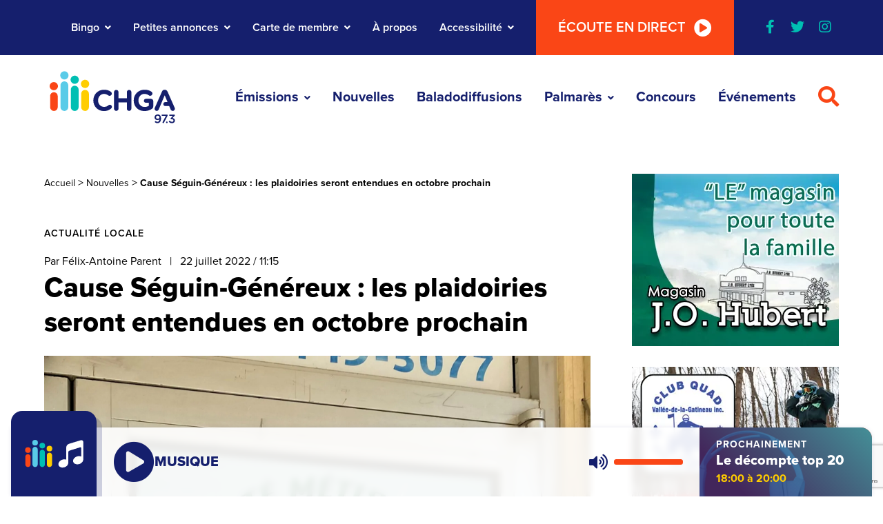

--- FILE ---
content_type: text/html; charset=UTF-8
request_url: https://www.chga.fm/cause-seguin-genereux-les-plaidoiries-seront-entendues-en-octobre-prochain/
body_size: 21291
content:
<!DOCTYPE html>
<html lang="fr-CA">

<head>
    <meta name="viewport"
          content="width=device-width, initial-scale=1" />
    <meta charset="UTF-8">
    <link rel="shortcut icon"
          href="https://www.chga.fm/app/themes/webit/favicon.ico"
          type="image/x-icon">
    <link rel="icon"
          href="https://www.chga.fm/app/themes/webit/favicon.ico"
          type="image/x-icon">
    <link rel="apple-touch-icon"
          href="https://www.chga.fm/app/themes/webit/assets/img/logo__app.png">
    <link rel="manifest"
          href="https://www.chga.fm/app/themes/webit/manifest.json">

    <meta name="theme-color"
          content="#151F6D" />
    <script>
    var ajaxurl = "https://www.chga.fm/wp/wp-admin/admin-ajax.php";
    var stripe_pk_key = "pk_live_51HDVNoLqFCgPWeVvrh7fG6mPhNTyPY9wm2eRfUbe2MRn5iLpDUpCi0mPmmXrlhRv4yQB9gvKWJVhPHwpdYRyxxzV00grtSlD2u";

    </script>

            <!-- Google Tag Manager -->
        <script>
        (function(w, d, s, l, i) {
            w[l] = w[l] || [];
            w[l].push({
                'gtm.start': new Date().getTime(),
                event: 'gtm.js'
            });
            var f = d.getElementsByTagName(s)[0],
                j = d.createElement(s),
                dl = l != 'dataLayer' ? '&l=' + l : '';
            j.async = true;
            j.src =
                'https://www.googletagmanager.com/gtm.js?id=' + i + dl;
            f.parentNode.insertBefore(j, f);
        })(window, document, 'script', 'dataLayer', 'GTM-NPWRD9N');

        </script>
        <!-- End Google Tag Manager -->
    
    <meta name='robots' content='index, follow, max-image-preview:large, max-snippet:-1, max-video-preview:-1' />

	<!-- This site is optimized with the Yoast SEO plugin v26.6 - https://yoast.com/wordpress/plugins/seo/ -->
	<title>Cause Séguin-Généreux : les plaidoiries seront entendues en octobre prochain | CHGA</title>
	<meta name="description" content="CHGA FM, la radio communautaire, créée depuis 1980, dans la Vallée-de-la-Gatineau, vous tient informée avec ses nouvelles et chroniques." />
	<link rel="canonical" href="https://www.chga.fm/cause-seguin-genereux-les-plaidoiries-seront-entendues-en-octobre-prochain/" />
	<meta property="og:locale" content="fr_CA" />
	<meta property="og:type" content="article" />
	<meta property="og:title" content="Cause Séguin-Généreux : les plaidoiries seront entendues en octobre prochain | CHGA" />
	<meta property="og:description" content="CHGA FM, la radio communautaire, créée depuis 1980, dans la Vallée-de-la-Gatineau, vous tient informée avec ses nouvelles et chroniques." />
	<meta property="og:url" content="https://www.chga.fm/cause-seguin-genereux-les-plaidoiries-seront-entendues-en-octobre-prochain/" />
	<meta property="og:site_name" content="CHGA" />
	<meta property="article:publisher" content="https://www.facebook.com/www.chga.fm" />
	<meta property="article:published_time" content="2022-07-22T15:15:36+00:00" />
	<meta property="article:modified_time" content="2022-07-22T20:52:42+00:00" />
	<meta property="og:image" content="https://www.chga.fm/app/uploads/2022/07/communaute-metis-autochtone-de-maniwaki-3-scaled.jpg" />
	<meta property="og:image:width" content="2226" />
	<meta property="og:image:height" content="2560" />
	<meta property="og:image:type" content="image/jpeg" />
	<meta name="author" content="Félix-Antoine Parent" />
	<meta name="twitter:card" content="summary_large_image" />
	<meta name="twitter:creator" content="@RadioChga" />
	<meta name="twitter:site" content="@RadioChga" />
	<meta name="twitter:label1" content="Écrit par" />
	<meta name="twitter:data1" content="Félix-Antoine Parent" />
	<script type="application/ld+json" class="yoast-schema-graph">{"@context":"https://schema.org","@graph":[{"@type":"Article","@id":"https://www.chga.fm/cause-seguin-genereux-les-plaidoiries-seront-entendues-en-octobre-prochain/#article","isPartOf":{"@id":"https://www.chga.fm/cause-seguin-genereux-les-plaidoiries-seront-entendues-en-octobre-prochain/"},"author":{"name":"Félix-Antoine Parent","@id":"https://www.chga.fm/#/schema/person/386856e325df10f45dc200b2e545b8a5"},"headline":"Cause Séguin-Généreux : les plaidoiries seront entendues en octobre prochain","datePublished":"2022-07-22T15:15:36+00:00","dateModified":"2022-07-22T20:52:42+00:00","mainEntityOfPage":{"@id":"https://www.chga.fm/cause-seguin-genereux-les-plaidoiries-seront-entendues-en-octobre-prochain/"},"wordCount":12,"publisher":{"@id":"https://www.chga.fm/#organization"},"articleSection":["Actualité locale"],"inLanguage":"fr-CA"},{"@type":"WebPage","@id":"https://www.chga.fm/cause-seguin-genereux-les-plaidoiries-seront-entendues-en-octobre-prochain/","url":"https://www.chga.fm/cause-seguin-genereux-les-plaidoiries-seront-entendues-en-octobre-prochain/","name":"Cause Séguin-Généreux : les plaidoiries seront entendues en octobre prochain | CHGA","isPartOf":{"@id":"https://www.chga.fm/#website"},"datePublished":"2022-07-22T15:15:36+00:00","dateModified":"2022-07-22T20:52:42+00:00","description":"CHGA FM, la radio communautaire, créée depuis 1980, dans la Vallée-de-la-Gatineau, vous tient informée avec ses nouvelles et chroniques.","breadcrumb":{"@id":"https://www.chga.fm/cause-seguin-genereux-les-plaidoiries-seront-entendues-en-octobre-prochain/#breadcrumb"},"inLanguage":"fr-CA","potentialAction":[{"@type":"ReadAction","target":["https://www.chga.fm/cause-seguin-genereux-les-plaidoiries-seront-entendues-en-octobre-prochain/"]}]},{"@type":"BreadcrumbList","@id":"https://www.chga.fm/cause-seguin-genereux-les-plaidoiries-seront-entendues-en-octobre-prochain/#breadcrumb","itemListElement":[{"@type":"ListItem","position":1,"name":"Accueil","item":"https://www.chga.fm/"},{"@type":"ListItem","position":2,"name":"Cause Séguin-Généreux : les plaidoiries seront entendues en octobre prochain"}]},{"@type":"WebSite","@id":"https://www.chga.fm/#website","url":"https://www.chga.fm/","name":"CHGA","description":"","publisher":{"@id":"https://www.chga.fm/#organization"},"alternateName":"Radio CHGA","potentialAction":[{"@type":"SearchAction","target":{"@type":"EntryPoint","urlTemplate":"https://www.chga.fm/?s={search_term_string}"},"query-input":{"@type":"PropertyValueSpecification","valueRequired":true,"valueName":"search_term_string"}}],"inLanguage":"fr-CA"},{"@type":"Organization","@id":"https://www.chga.fm/#organization","name":"CHGA","alternateName":"Radio CHGA","url":"https://www.chga.fm/","logo":{"@type":"ImageObject","inLanguage":"fr-CA","@id":"https://www.chga.fm/#/schema/logo/image/","url":"https://www.chga.fm/app/uploads/2022/12/logo-seo.jpg","contentUrl":"https://www.chga.fm/app/uploads/2022/12/logo-seo.jpg","width":900,"height":600,"caption":"CHGA"},"image":{"@id":"https://www.chga.fm/#/schema/logo/image/"},"sameAs":["https://www.facebook.com/www.chga.fm","https://x.com/RadioChga","https://www.instagram.com/radiochga/"]},{"@type":"Person","@id":"https://www.chga.fm/#/schema/person/386856e325df10f45dc200b2e545b8a5","name":"Félix-Antoine Parent","image":{"@type":"ImageObject","inLanguage":"fr-CA","@id":"https://www.chga.fm/#/schema/person/image/","url":"https://secure.gravatar.com/avatar/b8be655ab5d8a06871ba6adf21ad796eacaad81c961a8c87374015fa06efde16?s=96&d=mm&r=g","contentUrl":"https://secure.gravatar.com/avatar/b8be655ab5d8a06871ba6adf21ad796eacaad81c961a8c87374015fa06efde16?s=96&d=mm&r=g","caption":"Félix-Antoine Parent"}}]}</script>
	<!-- / Yoast SEO plugin. -->


<link rel='dns-prefetch' href='//js.stripe.com' />
<link rel='dns-prefetch' href='//unpkg.com' />
<link rel='dns-prefetch' href='//cdnjs.cloudflare.com' />

<!-- www.chga.fm is managing ads with Advanced Ads 2.0.14 – https://wpadvancedads.com/ --><!--noptimize--><script id="ad__ready">
			window.advanced_ads_ready=function(e,a){a=a||"complete";var d=function(e){return"interactive"===a?"loading"!==e:"complete"===e};d(document.readyState)?e():document.addEventListener("readystatechange",(function(a){d(a.target.readyState)&&e()}),{once:"interactive"===a})},window.advanced_ads_ready_queue=window.advanced_ads_ready_queue||[];		</script>
		<!--/noptimize--><style id='wp-img-auto-sizes-contain-inline-css' type='text/css'>
img:is([sizes=auto i],[sizes^="auto," i]){contain-intrinsic-size:3000px 1500px}
/*# sourceURL=wp-img-auto-sizes-contain-inline-css */
</style>
<link rel='stylesheet' id='tribe-common-skeleton-style-css' href='https://www.chga.fm/app/plugins/the-events-calendar/common/src/resources/css/common-skeleton.min.css?ver=4.12.15.1' type='text/css' media='all' />
<link rel='stylesheet' id='tribe-tooltip-css' href='https://www.chga.fm/app/plugins/the-events-calendar/common/src/resources/css/tooltip.min.css?ver=4.12.15.1' type='text/css' media='all' />
<link rel='stylesheet' id='wp-block-library-css' href='https://www.chga.fm/wp/wp-includes/css/dist/block-library/style.min.css?ver=6.9' type='text/css' media='all' />
<style id='global-styles-inline-css' type='text/css'>
:root{--wp--preset--aspect-ratio--square: 1;--wp--preset--aspect-ratio--4-3: 4/3;--wp--preset--aspect-ratio--3-4: 3/4;--wp--preset--aspect-ratio--3-2: 3/2;--wp--preset--aspect-ratio--2-3: 2/3;--wp--preset--aspect-ratio--16-9: 16/9;--wp--preset--aspect-ratio--9-16: 9/16;--wp--preset--color--black: #000000;--wp--preset--color--cyan-bluish-gray: #abb8c3;--wp--preset--color--white: #ffffff;--wp--preset--color--pale-pink: #f78da7;--wp--preset--color--vivid-red: #cf2e2e;--wp--preset--color--luminous-vivid-orange: #ff6900;--wp--preset--color--luminous-vivid-amber: #fcb900;--wp--preset--color--light-green-cyan: #7bdcb5;--wp--preset--color--vivid-green-cyan: #00d084;--wp--preset--color--pale-cyan-blue: #8ed1fc;--wp--preset--color--vivid-cyan-blue: #0693e3;--wp--preset--color--vivid-purple: #9b51e0;--wp--preset--gradient--vivid-cyan-blue-to-vivid-purple: linear-gradient(135deg,rgb(6,147,227) 0%,rgb(155,81,224) 100%);--wp--preset--gradient--light-green-cyan-to-vivid-green-cyan: linear-gradient(135deg,rgb(122,220,180) 0%,rgb(0,208,130) 100%);--wp--preset--gradient--luminous-vivid-amber-to-luminous-vivid-orange: linear-gradient(135deg,rgb(252,185,0) 0%,rgb(255,105,0) 100%);--wp--preset--gradient--luminous-vivid-orange-to-vivid-red: linear-gradient(135deg,rgb(255,105,0) 0%,rgb(207,46,46) 100%);--wp--preset--gradient--very-light-gray-to-cyan-bluish-gray: linear-gradient(135deg,rgb(238,238,238) 0%,rgb(169,184,195) 100%);--wp--preset--gradient--cool-to-warm-spectrum: linear-gradient(135deg,rgb(74,234,220) 0%,rgb(151,120,209) 20%,rgb(207,42,186) 40%,rgb(238,44,130) 60%,rgb(251,105,98) 80%,rgb(254,248,76) 100%);--wp--preset--gradient--blush-light-purple: linear-gradient(135deg,rgb(255,206,236) 0%,rgb(152,150,240) 100%);--wp--preset--gradient--blush-bordeaux: linear-gradient(135deg,rgb(254,205,165) 0%,rgb(254,45,45) 50%,rgb(107,0,62) 100%);--wp--preset--gradient--luminous-dusk: linear-gradient(135deg,rgb(255,203,112) 0%,rgb(199,81,192) 50%,rgb(65,88,208) 100%);--wp--preset--gradient--pale-ocean: linear-gradient(135deg,rgb(255,245,203) 0%,rgb(182,227,212) 50%,rgb(51,167,181) 100%);--wp--preset--gradient--electric-grass: linear-gradient(135deg,rgb(202,248,128) 0%,rgb(113,206,126) 100%);--wp--preset--gradient--midnight: linear-gradient(135deg,rgb(2,3,129) 0%,rgb(40,116,252) 100%);--wp--preset--font-size--small: 13px;--wp--preset--font-size--medium: 20px;--wp--preset--font-size--large: 36px;--wp--preset--font-size--x-large: 42px;--wp--preset--spacing--20: 0.44rem;--wp--preset--spacing--30: 0.67rem;--wp--preset--spacing--40: 1rem;--wp--preset--spacing--50: 1.5rem;--wp--preset--spacing--60: 2.25rem;--wp--preset--spacing--70: 3.38rem;--wp--preset--spacing--80: 5.06rem;--wp--preset--shadow--natural: 6px 6px 9px rgba(0, 0, 0, 0.2);--wp--preset--shadow--deep: 12px 12px 50px rgba(0, 0, 0, 0.4);--wp--preset--shadow--sharp: 6px 6px 0px rgba(0, 0, 0, 0.2);--wp--preset--shadow--outlined: 6px 6px 0px -3px rgb(255, 255, 255), 6px 6px rgb(0, 0, 0);--wp--preset--shadow--crisp: 6px 6px 0px rgb(0, 0, 0);}:where(.is-layout-flex){gap: 0.5em;}:where(.is-layout-grid){gap: 0.5em;}body .is-layout-flex{display: flex;}.is-layout-flex{flex-wrap: wrap;align-items: center;}.is-layout-flex > :is(*, div){margin: 0;}body .is-layout-grid{display: grid;}.is-layout-grid > :is(*, div){margin: 0;}:where(.wp-block-columns.is-layout-flex){gap: 2em;}:where(.wp-block-columns.is-layout-grid){gap: 2em;}:where(.wp-block-post-template.is-layout-flex){gap: 1.25em;}:where(.wp-block-post-template.is-layout-grid){gap: 1.25em;}.has-black-color{color: var(--wp--preset--color--black) !important;}.has-cyan-bluish-gray-color{color: var(--wp--preset--color--cyan-bluish-gray) !important;}.has-white-color{color: var(--wp--preset--color--white) !important;}.has-pale-pink-color{color: var(--wp--preset--color--pale-pink) !important;}.has-vivid-red-color{color: var(--wp--preset--color--vivid-red) !important;}.has-luminous-vivid-orange-color{color: var(--wp--preset--color--luminous-vivid-orange) !important;}.has-luminous-vivid-amber-color{color: var(--wp--preset--color--luminous-vivid-amber) !important;}.has-light-green-cyan-color{color: var(--wp--preset--color--light-green-cyan) !important;}.has-vivid-green-cyan-color{color: var(--wp--preset--color--vivid-green-cyan) !important;}.has-pale-cyan-blue-color{color: var(--wp--preset--color--pale-cyan-blue) !important;}.has-vivid-cyan-blue-color{color: var(--wp--preset--color--vivid-cyan-blue) !important;}.has-vivid-purple-color{color: var(--wp--preset--color--vivid-purple) !important;}.has-black-background-color{background-color: var(--wp--preset--color--black) !important;}.has-cyan-bluish-gray-background-color{background-color: var(--wp--preset--color--cyan-bluish-gray) !important;}.has-white-background-color{background-color: var(--wp--preset--color--white) !important;}.has-pale-pink-background-color{background-color: var(--wp--preset--color--pale-pink) !important;}.has-vivid-red-background-color{background-color: var(--wp--preset--color--vivid-red) !important;}.has-luminous-vivid-orange-background-color{background-color: var(--wp--preset--color--luminous-vivid-orange) !important;}.has-luminous-vivid-amber-background-color{background-color: var(--wp--preset--color--luminous-vivid-amber) !important;}.has-light-green-cyan-background-color{background-color: var(--wp--preset--color--light-green-cyan) !important;}.has-vivid-green-cyan-background-color{background-color: var(--wp--preset--color--vivid-green-cyan) !important;}.has-pale-cyan-blue-background-color{background-color: var(--wp--preset--color--pale-cyan-blue) !important;}.has-vivid-cyan-blue-background-color{background-color: var(--wp--preset--color--vivid-cyan-blue) !important;}.has-vivid-purple-background-color{background-color: var(--wp--preset--color--vivid-purple) !important;}.has-black-border-color{border-color: var(--wp--preset--color--black) !important;}.has-cyan-bluish-gray-border-color{border-color: var(--wp--preset--color--cyan-bluish-gray) !important;}.has-white-border-color{border-color: var(--wp--preset--color--white) !important;}.has-pale-pink-border-color{border-color: var(--wp--preset--color--pale-pink) !important;}.has-vivid-red-border-color{border-color: var(--wp--preset--color--vivid-red) !important;}.has-luminous-vivid-orange-border-color{border-color: var(--wp--preset--color--luminous-vivid-orange) !important;}.has-luminous-vivid-amber-border-color{border-color: var(--wp--preset--color--luminous-vivid-amber) !important;}.has-light-green-cyan-border-color{border-color: var(--wp--preset--color--light-green-cyan) !important;}.has-vivid-green-cyan-border-color{border-color: var(--wp--preset--color--vivid-green-cyan) !important;}.has-pale-cyan-blue-border-color{border-color: var(--wp--preset--color--pale-cyan-blue) !important;}.has-vivid-cyan-blue-border-color{border-color: var(--wp--preset--color--vivid-cyan-blue) !important;}.has-vivid-purple-border-color{border-color: var(--wp--preset--color--vivid-purple) !important;}.has-vivid-cyan-blue-to-vivid-purple-gradient-background{background: var(--wp--preset--gradient--vivid-cyan-blue-to-vivid-purple) !important;}.has-light-green-cyan-to-vivid-green-cyan-gradient-background{background: var(--wp--preset--gradient--light-green-cyan-to-vivid-green-cyan) !important;}.has-luminous-vivid-amber-to-luminous-vivid-orange-gradient-background{background: var(--wp--preset--gradient--luminous-vivid-amber-to-luminous-vivid-orange) !important;}.has-luminous-vivid-orange-to-vivid-red-gradient-background{background: var(--wp--preset--gradient--luminous-vivid-orange-to-vivid-red) !important;}.has-very-light-gray-to-cyan-bluish-gray-gradient-background{background: var(--wp--preset--gradient--very-light-gray-to-cyan-bluish-gray) !important;}.has-cool-to-warm-spectrum-gradient-background{background: var(--wp--preset--gradient--cool-to-warm-spectrum) !important;}.has-blush-light-purple-gradient-background{background: var(--wp--preset--gradient--blush-light-purple) !important;}.has-blush-bordeaux-gradient-background{background: var(--wp--preset--gradient--blush-bordeaux) !important;}.has-luminous-dusk-gradient-background{background: var(--wp--preset--gradient--luminous-dusk) !important;}.has-pale-ocean-gradient-background{background: var(--wp--preset--gradient--pale-ocean) !important;}.has-electric-grass-gradient-background{background: var(--wp--preset--gradient--electric-grass) !important;}.has-midnight-gradient-background{background: var(--wp--preset--gradient--midnight) !important;}.has-small-font-size{font-size: var(--wp--preset--font-size--small) !important;}.has-medium-font-size{font-size: var(--wp--preset--font-size--medium) !important;}.has-large-font-size{font-size: var(--wp--preset--font-size--large) !important;}.has-x-large-font-size{font-size: var(--wp--preset--font-size--x-large) !important;}
/*# sourceURL=global-styles-inline-css */
</style>

<style id='classic-theme-styles-inline-css' type='text/css'>
/*! This file is auto-generated */
.wp-block-button__link{color:#fff;background-color:#32373c;border-radius:9999px;box-shadow:none;text-decoration:none;padding:calc(.667em + 2px) calc(1.333em + 2px);font-size:1.125em}.wp-block-file__button{background:#32373c;color:#fff;text-decoration:none}
/*# sourceURL=/wp-includes/css/classic-themes.min.css */
</style>
<link rel='stylesheet' id='style-vendor-css' href='https://www.chga.fm/app/themes/webit/assets/css/vendor.min.css?ver=0.1.6' type='text/css' media='all' />
<link rel='stylesheet' id='style-css' href='https://www.chga.fm/app/themes/webit/assets/css/style.min.css?ver=0.1.6' type='text/css' media='all' />
<link data-minify="1" rel='stylesheet' id='custom-fontawesome-css' href='https://www.chga.fm/app/cache/min/1/ajax/libs/font-awesome/5.13.0/css/all.min.css?ver=1767814325' type='text/css' media='all' />
<link rel='stylesheet' id='mediaelement-css' href='https://www.chga.fm/wp/wp-includes/js/mediaelement/mediaelementplayer-legacy.min.css?ver=4.2.17' type='text/css' media='all' />
<link rel='stylesheet' id='wp-mediaelement-css' href='https://www.chga.fm/wp/wp-includes/js/mediaelement/wp-mediaelement.min.css?ver=6.9' type='text/css' media='all' />
<script type="text/javascript" src="https://www.chga.fm/wp/wp-includes/js/jquery/jquery.min.js?ver=3.7.1" id="jquery-core-js"></script>
<script type="text/javascript" src="https://www.chga.fm/wp/wp-includes/js/jquery/jquery-migrate.min.js?ver=3.4.1" id="jquery-migrate-js"></script>
<script type="text/javascript" id="advanced-ads-advanced-js-js-extra">
/* <![CDATA[ */
var advads_options = {"blog_id":"1","privacy":{"consent-method":"0","custom-cookie-name":"","custom-cookie-value":"","enabled":false,"state":"not_needed"}};
//# sourceURL=advanced-ads-advanced-js-js-extra
/* ]]> */
</script>
<script type="text/javascript" src="https://www.chga.fm/app/plugins/advanced-ads/public/assets/js/advanced.min.js?ver=2.0.14" id="advanced-ads-advanced-js-js"></script>
<script type="text/javascript" id="advanced_ads_pro/visitor_conditions-js-extra">
/* <![CDATA[ */
var advanced_ads_pro_visitor_conditions = {"referrer_cookie_name":"advanced_ads_pro_visitor_referrer","referrer_exdays":"365","page_impr_cookie_name":"advanced_ads_page_impressions","page_impr_exdays":"3650"};
//# sourceURL=advanced_ads_pro%2Fvisitor_conditions-js-extra
/* ]]> */
</script>
<script type="text/javascript" src="https://www.chga.fm/app/plugins/advanced-ads-pro/modules/advanced-visitor-conditions/inc/conditions.min.js?ver=3.0.8" id="advanced_ads_pro/visitor_conditions-js"></script>
<script type="text/javascript" src="https://js.stripe.com/v3/?ver=0.1.6" id="stripe-hosted-js"></script>

<link rel="alternate" type="application/rss+xml" title="Flux RSS du podcast" href="https://www.chga.fm/feed/podcast" />

<meta name="tec-api-version" content="v1"><meta name="tec-api-origin" content="https://www.chga.fm"><link rel="https://theeventscalendar.com/" href="https://www.chga.fm/wp-json/tribe/events/v1/" />
        <script>
            var keepScripts = "#vendor-js,#main-js,#mediaelement-core-js,#mediaelement-migrate-js,#wp-mediaelement-js,#html5-player-js,#advadsTrackingHandle-js,#advadsTrackingHandle-js-extra";
        </script>
        		<script type="text/javascript">
			var advadsCfpQueue = [];
			var advadsCfpAd = function( adID ) {
				if ( 'undefined' === typeof advadsProCfp ) {
					advadsCfpQueue.push( adID )
				} else {
					advadsProCfp.addElement( adID )
				}
			}
		</script>
		<noscript><style id="rocket-lazyload-nojs-css">.rll-youtube-player, [data-lazy-src]{display:none !important;}</style></noscript><meta name="generator" content="WP Rocket 3.20.2" data-wpr-features="wpr_minify_js wpr_lazyload_images wpr_minify_css wpr_preload_links wpr_desktop" /></head>

<body id="body">
            <!-- Google Tag Manager (noscript) -->
        <noscript><iframe src="https://www.googletagmanager.com/ns.html?id=GTM-NPWRD9N"
                    height="0"
                    width="0"
                    style="display:none;visibility:hidden"></iframe></noscript>
        <!-- End Google Tag Manager (noscript) -->
    
    <div data-rocket-location-hash="506280281b5ae1203eda10ab4c280e85" id="barba-transition">
        <div data-rocket-location-hash="8873cc0f099f1c861d23cf35dfffbc09" class="rect"></div>
    </div>

    <div id="page"
         data-transition="wrapper">

        <div data-rocket-location-hash="9ef6faa57d0af49bc67ebb1e89acb47a" class="wb-skip-to-content">
            <ul>
                <li>
                    <a href="#live-radio"
                       class="wb-skip-to-content__link wb-skip-to-content__link--radio">Passer au lecteur radio</a>
                </li>
                <li>
                    <a href="#content"
                       class="wb-skip-to-content__link wb-skip-to-content__link--content">Passer au contenu principal</a>
                </li>
                <li>
                    <a href="#mastfoot"
                       class="wb-skip-to-content__link wb-skip-to-content__link--footer">Passer au footer</a>
                </li>
            </ul>
        </div>

        <!-- Bottom ads -->
        
        <header class="header"
                id="masthead">
            
            <!-- Secondary Nav-->
            <nav id="nav__sec"
                 class="nav__sec">
                <div class="container-fluid--gutters">
                    <ul id="menu-navigation-secondaire" class="menu"><li id="menu-item-85" class="menu-item menu-item-type-post_type menu-item-object-page menu-item-has-children wb-menu-item-85 wb-menu__item level-0" data-level="0" aria-haspopup="true" aria-expanded="false"><button class="wb-menu__item__el sub-menu__trigger" type="button" aria-expanded="false">Bingo</button>
<ul class="sub-menu"><li><button class="sub-menu__close" aria-label="Fermer le sous-menu" aria-expanded="false"><i class="fas fa-chevron-left"></i></button></li>
	<li id="menu-item-351075" class="menu-item menu-item-type-post_type menu-item-object-page wb-menu-item-351075 wb-menu__item level-1" data-level="1"><a href="https://www.chga.fm/bingo/" class="wb-menu__item__el">Règlements et dépositaires</a></li>
	<li id="menu-item-351076" class="menu-item menu-item-type-custom menu-item-object-custom wb-menu-item-351076 wb-menu__item level-1" data-level="1"><a href="/evenements/category/bingo/month/" class="wb-menu__item__el">Les Bingos à venir</a></li>
</ul>
</li>
<li id="menu-item-84" class="menu-item menu-item-type-post_type menu-item-object-page menu-item-has-children wb-menu-item-84 wb-menu__item level-0" data-level="0" aria-haspopup="true" aria-expanded="false"><button class="wb-menu__item__el sub-menu__trigger" type="button" aria-expanded="false">Petites annonces</button>
<ul class="sub-menu"><li><button class="sub-menu__close" aria-label="Fermer le sous-menu" aria-expanded="false"><i class="fas fa-chevron-left"></i></button></li>
	<li id="menu-item-351077" class="menu-item menu-item-type-post_type menu-item-object-page wb-menu-item-351077 wb-menu__item level-1" data-level="1"><a href="https://www.chga.fm/petites-annonces/publier-une-annonce/" class="wb-menu__item__el">Ajouter votre annonce</a></li>
	<li id="menu-item-351078" class="menu-item menu-item-type-post_type menu-item-object-page wb-menu-item-351078 wb-menu__item level-1" data-level="1"><a href="https://www.chga.fm/petites-annonces/" class="wb-menu__item__el">Voir les annonces</a></li>
	<li id="menu-item-351539" class="menu-item menu-item-type-custom menu-item-object-custom wb-menu-item-351539 wb-menu__item level-1" data-level="1"><a href="https://www.chga.fm/petites-annonces/?categorie=avis-offres-emploi" class="wb-menu__item__el">Avis publics &#8211; Offres d&#8217;emploi</a></li>
</ul>
</li>
<li id="menu-item-83" class="cartes-membres menu-item menu-item-type-post_type menu-item-object-page menu-item-has-children wb-menu-item-83 wb-menu__item level-0" data-level="0" aria-haspopup="true" aria-expanded="false"><button class="wb-menu__item__el sub-menu__trigger" type="button" aria-expanded="false">Carte de membre</button>
<ul class="sub-menu"><li><button class="sub-menu__close" aria-label="Fermer le sous-menu" aria-expanded="false"><i class="fas fa-chevron-left"></i></button></li></li><li id="menu-item-340005" class="menu-item menu-item-type-post_type menu-item-object-page menu-item-340005 wb-menu__item level-1"><a href="https://www.chga.fm/carte/membre-individuel/">Membre individuel - 5$</a></li><li id="menu-item-340006" class="menu-item menu-item-type-post_type menu-item-object-page menu-item-340006 wb-menu__item level-1"><a href="https://www.chga.fm/carte/membre-organisme/">Membre organisme - 25$</a></li><li id="menu-item-340007" class="menu-item menu-item-type-post_type menu-item-object-page menu-item-340007 wb-menu__item level-1"><a href="https://www.chga.fm/carte/membre-entreprise/">Membre entreprise - 35$</a>
	<li id="menu-item-351079" class="menu-item menu-item-type-post_type menu-item-object-page wb-menu-item-351079 wb-menu__item level-1" data-level="1"><a href="https://www.chga.fm/carte-des-membres/" class="wb-menu__item__el">Devenir membre</a></li>
</ul>
</li>
<li id="menu-item-82" class="menu-item menu-item-type-post_type menu-item-object-page wb-menu-item-82 wb-menu__item level-0" data-level="0"><a href="https://www.chga.fm/a-propos/" class="wb-menu__item__el">À propos</a></li>
<li id="menu-item-444007" class="menu-item menu-item-type-post_type menu-item-object-page menu-item-has-children wb-menu-item-444007 wb-menu__item level-0" data-level="0" aria-haspopup="true" aria-expanded="false"><button class="wb-menu__item__el sub-menu__trigger" type="button" aria-expanded="false">Accessibilité</button>
<ul class="sub-menu"><li><button class="sub-menu__close" aria-label="Fermer le sous-menu" aria-expanded="false"><i class="fas fa-chevron-left"></i></button></li>
	<li id="menu-item-464232" class="menu-item menu-item-type-post_type menu-item-object-page wb-menu-item-464232 wb-menu__item level-1" data-level="1"><a href="https://www.chga.fm/accessibilite/" class="wb-menu__item__el">Politique sur l&rsquo;accessibilité</a></li>
	<li id="menu-item-464235" class="menu-item menu-item-type-custom menu-item-object-custom wb-menu-item-464235 wb-menu__item level-1" data-level="1"><a href="https://www.chga.fm/app/uploads/2024/05/chga-plan-sur-laccessibilite-2024-2027.pdf" class="wb-menu__item__el">Plan sur l&rsquo;accessibilité</a></li>
	<li id="menu-item-464231" class="menu-item menu-item-type-custom menu-item-object-custom wb-menu-item-464231 wb-menu__item level-1" data-level="1"><a href="https://www.chga.fm/app/uploads/2025/05/rapport-detape-sur-laccessibilite-2024-2025-chga.pdf" class="wb-menu__item__el">Rapport d&rsquo;étape</a></li>
</ul>
</li>
<li><button type="button" class="listen bg-orange bg-orange--hover">Écoute en direct<i class="fas fa-play-circle"></i><i class="fas fa-pause-circle"></i></button></li></ul>
                                            <ul class="nav__social">
                                                                                            <li><a href="https://www.facebook.com/chga.fm"
                                       target="_blank"
                                       rel="me noreferrer noopener"
                                       aria-label="Visiter notre page facebook"><i class="fab fa-facebook-f" aria-hidden="true"></i></a></li>
                                                                                            <li><a href="https://twitter.com/RadioChga"
                                       target="_blank"
                                       rel="me noreferrer noopener"
                                       aria-label="Visiter notre page twitter"><i class="fab fa-twitter" aria-hidden="true"></i></a></li>
                                                                                            <li><a href="https://www.instagram.com/radiochga/"
                                       target="_blank"
                                       rel="me noreferrer noopener"
                                       aria-label="Visiter notre page instagram"><i class="fab fa-instagram" aria-hidden="true"></i></a></li>
                                                    </ul>
                                    </div>
            </nav>

            <!-- Main Nav -->
            <nav id="nav__main"
                 class="nav__main">
                <button type="button"
                        class="listen bg-orange bg-orange--hover"
                        aria-label="Écouter la radio en direct">
                    Écoute en direct                    <i class="fas fa-play-circle"></i>
                    <i class="fas fa-pause-circle"></i>
                </button>

                <div class="container-fluid--gutters">
                    <a href="https://www.chga.fm"
                       class="logo"
                       aria-label="Retour à l'accueil"
                       rel="home">
                        <img class="desktop"
                             src="data:image/svg+xml,%3Csvg%20xmlns='http://www.w3.org/2000/svg'%20viewBox='0%200%200%200'%3E%3C/svg%3E"
                             alt="Logo CHGA" data-lazy-src="https://www.chga.fm/app/themes/webit/assets/img/logo__horizontal.svg"><noscript><img class="desktop"
                             src="https://www.chga.fm/app/themes/webit/assets/img/logo__horizontal.svg"
                             alt="Logo CHGA"></noscript>
                        <img src="data:image/svg+xml,%3Csvg%20xmlns='http://www.w3.org/2000/svg'%20viewBox='0%200%200%200'%3E%3C/svg%3E"
                             alt="Logo CHGA" data-lazy-src="https://www.chga.fm/app/themes/webit/assets/img/logo__horizontal--blanc.svg"><noscript><img src="https://www.chga.fm/app/themes/webit/assets/img/logo__horizontal--blanc.svg"
                             alt="Logo CHGA"></noscript>
                    </a>

                    <ul id="menu-navigation-principale" class="menu"><li id="menu-item-97" class="emissions menu-item menu-item-type-post_type menu-item-object-page menu-item-has-children wb-menu-item-97 wb-menu__item level-0" data-level="0" aria-haspopup="true" aria-expanded="false"><button class="wb-menu__item__el sub-menu__trigger" type="button" aria-expanded="false">Émissions</button>
<ul class="sub-menu"><li><button class="sub-menu__close" aria-label="Fermer le sous-menu" aria-expanded="false"><i class="fas fa-chevron-left"></i></button></li></li><li id="menu-item-415527" class="menu-item menu-item-type-post_type menu-item-object-page menu-item-415527 wb-menu__item level-1"><a href="https://www.chga.fm/emissions/double-expresso/">Double expresso</a></li><li id="menu-item-335272" class="menu-item menu-item-type-post_type menu-item-object-page menu-item-335272 wb-menu__item level-1"><a href="https://www.chga.fm/emissions/ann-le-matin/">Ann le matin</a></li><li id="menu-item-335274" class="menu-item menu-item-type-post_type menu-item-object-page menu-item-335274 wb-menu__item level-1"><a href="https://www.chga.fm/emissions/terminus/">Terminus</a></li><li id="menu-item-468952" class="menu-item menu-item-type-post_type menu-item-object-page menu-item-468952 wb-menu__item level-1"><a href="https://www.chga.fm/emissions/45-ans-avec-vous/">45 ans avec vous</a></li><li id="menu-item-335273" class="menu-item menu-item-type-post_type menu-item-object-page menu-item-335273 wb-menu__item level-1"><a href="https://www.chga.fm/emissions/le-party-avec-ann-ethier/">Le party du 4 à 7</a></li><li id="menu-item-351072" class="menu-item menu-item-type-post_type menu-item-object-page menu-item-351072 wb-menu__item level-1"><a href="https://www.chga.fm/emissions/les-week-ends-country/">Les week-ends country</a></li><li id="menu-item-394350" class="menu-item menu-item-type-post_type menu-item-object-page menu-item-394350 wb-menu__item level-1"><a href="https://www.chga.fm/emissions/zone-rock/">Zone rock</a></li><li id="menu-item-374958" class="menu-item menu-item-type-post_type menu-item-object-page menu-item-374958 wb-menu__item level-1"><a href="https://www.chga.fm/emissions/lheure-juste/">L'Heure juste</a></li><li id="menu-item-351134" class="menu-item menu-item-type-post_type menu-item-object-page menu-item-351134 wb-menu__item level-1"><a href="https://www.chga.fm/emissions/le-decompte-top-20/">Le décompte top 20</a></li><li id="menu-item-351135" class="menu-item menu-item-type-post_type menu-item-object-page menu-item-351135 wb-menu__item level-1"><a href="https://www.chga.fm/emissions/palmares-country/">Palmarès country</a></li><li id="menu-item-351277" class="menu-item menu-item-type-post_type menu-item-object-page menu-item-351277 wb-menu__item level-1"><a href="https://www.chga.fm/emissions/rendez-vous-nature/">Rendez-vous nature</a></li><li id="menu-item-351271" class="menu-item menu-item-type-post_type menu-item-object-page menu-item-351271 wb-menu__item level-1"><a href="https://www.chga.fm/emissions/generation-70-90/">Génération</a></li><li id="menu-item-351268" class="menu-item menu-item-type-post_type menu-item-object-page menu-item-351268 wb-menu__item level-1"><a href="https://www.chga.fm/emissions/en-route-vers-louest/">En route vers l’Ouest</a></li><li id="menu-item-351276" class="menu-item menu-item-type-post_type menu-item-object-page menu-item-351276 wb-menu__item level-1"><a href="https://www.chga.fm/emissions/bingo-radio/">Bingo radio</a></li><li id="menu-item-351265" class="menu-item menu-item-type-post_type menu-item-object-page menu-item-351265 wb-menu__item level-1"><a href="https://www.chga.fm/emissions/classique-pop/">Classique pop</a></li><li id="menu-item-351264" class="menu-item menu-item-type-post_type menu-item-object-page menu-item-351264 wb-menu__item level-1"><a href="https://www.chga.fm/emissions/classique-franco/">Classique franco</a></li><li id="menu-item-402386" class="menu-item menu-item-type-post_type menu-item-object-page menu-item-402386 wb-menu__item level-1"><a href="https://www.chga.fm/emissions/le-cowboy-urbain-sur-la-route/">Le cowboy urbain sur la route</a></li><li id="menu-item-409377" class="menu-item menu-item-type-post_type menu-item-object-page menu-item-409377 wb-menu__item level-1"><a href="https://www.chga.fm/emissions/le-monde-en-demande/">Le monde en demande</a></li><li id="menu-item-426056" class="menu-item menu-item-type-post_type menu-item-object-page menu-item-426056 wb-menu__item level-1"><a href="https://www.chga.fm/emissions/sous-un-ciel-blues/">Sous un ciel blues</a></li><li id="menu-item-468951" class="menu-item menu-item-type-post_type menu-item-object-page menu-item-468951 wb-menu__item level-1"><a href="https://www.chga.fm/emissions/hola/">Holà</a></li><li id="menu-item-468950" class="menu-item menu-item-type-post_type menu-item-object-page menu-item-468950 wb-menu__item level-1"><a href="https://www.chga.fm/emissions/jazzy-blues/">Jazzy-blues</a>
	<li id="menu-item-351083" class="menu-item menu-item-type-post_type menu-item-object-page wb-menu-item-351083 wb-menu__item level-1" data-level="1"><a href="https://www.chga.fm/emissions/" class="wb-menu__item__el">Grille de programmation</a></li>
</ul>
</li>
<li id="menu-item-96" class="menu-item menu-item-type-post_type menu-item-object-page wb-menu-item-96 wb-menu__item level-0" data-level="0"><a href="https://www.chga.fm/nouvelles/" class="wb-menu__item__el">Nouvelles</a></li>
<li id="menu-item-95" class="menu-item menu-item-type-post_type menu-item-object-page wb-menu-item-95 wb-menu__item level-0" data-level="0"><a href="https://www.chga.fm/baladodiffusions/" class="wb-menu__item__el">Baladodiffusions</a></li>
<li id="menu-item-351137" class="menu-item menu-item-type-custom menu-item-object-custom menu-item-has-children wb-menu-item-351137 wb-menu__item level-0" data-level="0" aria-haspopup="true" aria-expanded="false"><button class="wb-menu__item__el sub-menu__trigger" type="button" aria-expanded="false">Palmarès</button>
<ul class="sub-menu"><li><button class="sub-menu__close" aria-label="Fermer le sous-menu" aria-expanded="false"><i class="fas fa-chevron-left"></i></button></li>
	<li id="menu-item-351138" class="menu-item menu-item-type-post_type menu-item-object-show wb-menu-item-351138 wb-menu__item level-1" data-level="1"><a href="https://www.chga.fm/emissions/palmares-country/" class="wb-menu__item__el">Palmarès country</a></li>
	<li id="menu-item-351139" class="menu-item menu-item-type-post_type menu-item-object-show wb-menu-item-351139 wb-menu__item level-1" data-level="1"><a href="https://www.chga.fm/emissions/le-decompte-top-20/" class="wb-menu__item__el">Le décompte top 20</a></li>
</ul>
</li>
<li id="menu-item-92" class="menu-item menu-item-type-post_type menu-item-object-page wb-menu-item-92 wb-menu__item level-0" data-level="0"><a href="https://www.chga.fm/concours/" class="wb-menu__item__el">Concours</a></li>
<li id="menu-item-351524" class="menu-item menu-item-type-custom menu-item-object-custom wb-menu-item-351524 wb-menu__item level-0" data-level="0"><a href="/evenements/month/" class="wb-menu__item__el">Événements</a></li>
</ul>
                    <button type="button"
                            class="search__form-trigger"
                            aria-label="Ouvrir le formulaire de recherche"
                            aria-controls="search__form"
                            aria-expanded="false"><i class="fas fa-search"></i></button>

                    <button type="button"
                            id="burger"
                            class="burger"
                            aria-label="Basculer le menu de navigation"
                            aria-expanded="false">
                        <span class="burger__box">
                            <span class="burger__inner"></span>
                        </span>
                    </button>
                </div>
            </nav>
        </header>

        <main class="wp-singular post-template-default single single-post postid-406748 single-format-standard wp-theme-webit tribe-no-js aa-prefix-ad__"              data-transition="container"
              data-transition-namespace="default"
              data-admin-bar-page-url=""
              tabindex="-1"
              id="content">

<div data-rocket-location-hash="b07e963d0dbd7e75e3b12b513e4c3e70" class="container-fluid--gutters blog-item flexible-content forced-sidebar">
    <!-- Article -->
    <article class="blog-item__article wysiwyg">

        <!-- Header -->
        <header>
            <div id="breadcrumbs"><span><span><a href="https://www.chga.fm">Accueil</a> &gt; <a href="https://www.chga.fm/nouvelles/">Nouvelles</a> &gt; <strong class="breadcrumb_last" aria-current="page">Cause Séguin-Généreux : les plaidoiries seront entendues en octobre prochain</strong></span></span></div>
                            <span class="blog-item__article-cat">Actualité locale</span>
            
            <span>Par Félix-Antoine Parent</span>
            <span class="separator">|</span>
            <time pubdate datetime="2022-07-22">22 juillet 2022 / 11:15</time>

            <h1 class="h1--small">Cause Séguin-Généreux : les plaidoiries seront entendues en octobre prochain</h1>
        </header>

        <!-- Thumbnail -->
                    <figure class="figure__main">
                <img src="data:image/svg+xml,%3Csvg%20xmlns='http://www.w3.org/2000/svg'%20viewBox='0%200%200%200'%3E%3C/svg%3E" alt="Communauté Métis Autochtone de Maniwaki 3" class="" data-lazy-src="https://www.chga.fm/app/webp-express/webp-images/doc-root/app/uploads/2022/07/communaute-metis-autochtone-de-maniwaki-3-2000x2300.jpg.webp"><noscript><img src="https://www.chga.fm/app/webp-express/webp-images/doc-root/app/uploads/2022/07/communaute-metis-autochtone-de-maniwaki-3-2000x2300.jpg.webp" alt="Communauté Métis Autochtone de Maniwaki 3" class=""></noscript>                            </figure>
        
        <!-- Reading time -->
        <div class="blog-item__infos">
            <div class="blog-item__infos-timer">
                <span>Temps de lecture</span>
                <div class="article__preview-timer">
                    <i class="fas fa-history"></i>
                    <span>1 min</span>
                </div>
            </div>

            
<div class="social">
    <span>Partager</span>
    
    <a href="//facebook.com/sharer/sharer.php?u=https://www.chga.fm/cause-seguin-genereux-les-plaidoiries-seront-entendues-en-octobre-prochain/" target="_blank" title="Partager sur Facebook">
        <i class="fab fa-facebook-f"></i>
    </a>

    <a href="//twitter.com/intent/tweet?text=Cause+S%C3%A9guin-G%C3%A9n%C3%A9reux+%3A+les+plaidoiries+seront+entendues+en+octobre+prochain+%7C+https%3A%2F%2Fwww.chga.fm%2Fcause-seguin-genereux-les-plaidoiries-seront-entendues-en-octobre-prochain%2F" title="Partager sur Twitter" target="_blank">
        <i class="fab fa-twitter"></i>
    </a>

    <button type="button" class="btn-copy-link" title="Copier le lien" >
        <i class="fas fa-link"></i>
        <span class="btn-copy-link__copied">
            <span>Lien copié!</span>
        </span>
    </button>
</div>        </div>

        <!-- Flexible components -->
        <p>La cause Royal Séguin-Louis Généreux a été entendue au palais de justice de Mont-Laurier entre le 16 mai et le 17 juin. Le dossier revêt une importance capitale pour la Communauté Métis Autochtones de Maniwaki et ses membres, eux qui espèrent ainsi prouver la présence de Métis dans la région.</p>
<p>Le chef de la communauté, Serge Paul, se dit satisfait du déroulement de la procédure, lui qui fonde beaucoup d’espoir dans cette cause :</p>

        
<article class="podcast__preview filters__block podcast__preview--small">
    <div class="image image--ratio">
                <img src="data:image/svg+xml,%3Csvg%20xmlns='http://www.w3.org/2000/svg'%20viewBox='0%200%200%200'%3E%3C/svg%3E" alt="Serge Paul" class="" data-lazy-src="https://www.chga.fm/app/webp-express/webp-images/doc-root/app/uploads/2022/05/serge-paul-e1667400164365-500x438.jpg.webp"><noscript><img src="https://www.chga.fm/app/webp-express/webp-images/doc-root/app/uploads/2022/05/serge-paul-e1667400164365-500x438.jpg.webp" alt="Serge Paul" class=""></noscript>    </div>

    <div class="podcast__preview-info">
                    <time class="advert-item__cat" pubdate datetime="2022-07-22">22 juillet 2022</time>
        
        <h3>
            <a href="https://www.chga.fm/baladodiffusions/non-classe/serge-paul-22-juin-2022/">Serge Paul - 22 juin 2022</a>
        </h3>

        
        <div class="podcast-episode episode-406749">
<div id="podcast_player_406749" class="podcast_player"><audio class="wp-audio-shortcode" id="audio-406749-1" preload="none" style="width: 100%;" controls="controls"><source type="audio/mpeg" src="https://www.chga.fm/app/uploads/2022/07/clip-1-serge-paul-22-juillet-am.mp3?_=1" /><a href="https://www.chga.fm/app/uploads/2022/07/clip-1-serge-paul-22-juillet-am.mp3">https://www.chga.fm/app/uploads/2022/07/clip-1-serge-paul-22-juillet-am.mp3</a></audio></div>
</div>

        <div class="podcast__preview-share multi-share">
            <button type="button" class="btn-share"><i class="fas fa-share-alt"></i></button>

            
<div class="social">
    <span>Partager</span>
    
    <a href="//facebook.com/sharer/sharer.php?u=https://www.chga.fm/baladodiffusions/non-classe/serge-paul-22-juin-2022/" target="_blank" title="Partager sur Facebook">
        <i class="fab fa-facebook-f"></i>
    </a>

    <a href="//twitter.com/intent/tweet?text=serge-paul-22-juin-2022+%7C+https%3A%2F%2Fwww.chga.fm%2Fbaladodiffusions%2Fnon-classe%2Fserge-paul-22-juin-2022%2F" title="Partager sur Twitter" target="_blank">
        <i class="fab fa-twitter"></i>
    </a>

    <button type="button" class="btn-copy-link" title="Copier le lien" data-link="https://www.chga.fm/baladodiffusions/non-classe/serge-paul-22-juin-2022/">
        <i class="fas fa-link"></i>
        <span class="btn-copy-link__copied">
            <span>Lien copié!</span>
        </span>
    </button>
</div>        </div>
    </div>

</article><p>Les membres de la Communauté Métis Autochtones de Maniwaki devront maintenant attendre au mois d’octobre avant d’espérer avoir d’autres avancements dans ce dossier. En effet, le juge responsable de l’affaire, Thomas Davis, entendra les plaidoiries des différents avocats du 25 au 27 octobre. Le chef de la Communauté Métis Autochtone de Maniwaki ne s’attend pas à recevoir une réponse avant le printemps prochain.</p>
<p>Louis Généreux et Martin Séguin, le fils de Royal Séguin, étaient tous deux présents lors des audiences.</p>
<p>Rappelons que cette cause a pour but de faire reconnaître les droits des métis dans les régions de l’est du Canada.</p>

        <!-- Footer -->
        <footer>
                                    
<div class="social">
    <span>Partager</span>
    
    <a href="//facebook.com/sharer/sharer.php?u=https://www.chga.fm/cause-seguin-genereux-les-plaidoiries-seront-entendues-en-octobre-prochain/" target="_blank" title="Partager sur Facebook">
        <i class="fab fa-facebook-f"></i>
    </a>

    <a href="//twitter.com/intent/tweet?text=Cause+S%C3%A9guin-G%C3%A9n%C3%A9reux+%3A+les+plaidoiries+seront+entendues+en+octobre+prochain+%7C+https%3A%2F%2Fwww.chga.fm%2Fcause-seguin-genereux-les-plaidoiries-seront-entendues-en-octobre-prochain%2F" title="Partager sur Twitter" target="_blank">
        <i class="fab fa-twitter"></i>
    </a>

    <button type="button" class="btn-copy-link" title="Copier le lien" data-link="https://www.chga.fm/cause-seguin-genereux-les-plaidoiries-seront-entendues-en-octobre-prochain/">
        <i class="fas fa-link"></i>
        <span class="btn-copy-link__copied">
            <span>Lien copié!</span>
        </span>
    </button>
</div>        </footer>

    </article>

    <!-- Aside -->
        
            <aside class="aside__main">

                            <div  class="ad__06adff23d860d91f7481d2476f343f0b ad__cote-de-la-page-general" id="ad__06adff23d860d91f7481d2476f343f0b"></div>            
                                <div class="articles__popular">
        <span class="h4 h4--big">Les plus consultés</span>

                                
<article class="article__preview filters__block">
    <div class="image image--ratio">
                                    <img src="data:image/svg+xml,%3Csvg%20xmlns='http://www.w3.org/2000/svg'%20viewBox='0%200%200%200'%3E%3C/svg%3E" alt="Le député du Parti libéral du Québec, André Fortin, s’exprime debout à l’Assemblée nationale du Québec, tenant des documents lors d’une période de débats parlementaires. D’autres élus sont visibles assis derrière lui, dans un cadre institutionnel formel." class="" data-lazy-src="https://www.chga.fm/app/webp-express/webp-images/doc-root/app/uploads/2022/04/andre-fortin_depot_petition_sopfeu_avril-2022-500x281.jpg.webp"><noscript><img src="https://www.chga.fm/app/webp-express/webp-images/doc-root/app/uploads/2022/04/andre-fortin_depot_petition_sopfeu_avril-2022-500x281.jpg.webp" alt="Le député du Parti libéral du Québec, André Fortin, s’exprime debout à l’Assemblée nationale du Québec, tenant des documents lors d’une période de débats parlementaires. D’autres élus sont visibles assis derrière lui, dans un cadre institutionnel formel." class=""></noscript>    </div>

    <div class="article__preview-timer">
        <i class="fas fa-history"></i>
        <span>1 min</span>
    </div>

    <div class="article__preview-info">
                    <span class="blog-item__article-cat">Actualité locale</span>
        
        <time pubdate datetime="2022-07-22">12 janvier 2026 / 08:00</time>

        <h3 class="h4"><a href="https://www.chga.fm/andre-fortin-retrouve-ses-fonctions-de-porte-parole-en-sante-apres-avoir-ete-chef-parlementaire-du-plq/">André Fortin retrouve ses fonctions de porte-parole en santé après avoir été chef parlementaire du PLQ</a></h3>
    </div>

</article>                                
<article class="article__preview filters__block">
    <div class="image image--ratio">
                                    <img src="data:image/svg+xml,%3Csvg%20xmlns='http://www.w3.org/2000/svg'%20viewBox='0%200%200%200'%3E%3C/svg%3E" alt="MRC Vallée-de-la-Gatineau" class="" data-lazy-src="https://www.chga.fm/app/webp-express/webp-images/doc-root/app/uploads/2022/09/mrc-vallee-de-la-gatineau-e1674577759362-500x281.png.webp"><noscript><img src="https://www.chga.fm/app/webp-express/webp-images/doc-root/app/uploads/2022/09/mrc-vallee-de-la-gatineau-e1674577759362-500x281.png.webp" alt="MRC Vallée-de-la-Gatineau" class=""></noscript>    </div>

    <div class="article__preview-timer">
        <i class="fas fa-history"></i>
        <span>1 min</span>
    </div>

    <div class="article__preview-info">
                    <span class="blog-item__article-cat">Actualité locale</span>
        
        <time pubdate datetime="2022-07-22">13 janvier 2026 / 12:00</time>

        <h3 class="h4"><a href="https://www.chga.fm/la-mrc-de-la-vallee-de-la-gatineau-a-presente-sa-nouvelle-politique-culturelle/">La MRC de La Vallée-de-la-Gatineau a présenté sa nouvelle politique culturelle</a></h3>
    </div>

</article>                                
<article class="article__preview filters__block">
    <div class="image image--ratio">
                                    <img src="data:image/svg+xml,%3Csvg%20xmlns='http://www.w3.org/2000/svg'%20viewBox='0%200%200%200'%3E%3C/svg%3E" alt="Robert Bussière crédit CAQ capture d&#039;écran" class="" data-lazy-src="https://www.chga.fm/app/webp-express/webp-images/doc-root/app/uploads/2026/01/robert-bussiere-credit-caq-capture-decran-500x343.jpg.webp"><noscript><img src="https://www.chga.fm/app/webp-express/webp-images/doc-root/app/uploads/2026/01/robert-bussiere-credit-caq-capture-decran-500x343.jpg.webp" alt="Robert Bussière crédit CAQ capture d&#039;écran" class=""></noscript>    </div>

    <div class="article__preview-timer">
        <i class="fas fa-history"></i>
        <span>1 min</span>
    </div>

    <div class="article__preview-info">
                    <span class="blog-item__article-cat">Actualité locale</span>
        
        <time pubdate datetime="2022-07-22">13 janvier 2026 / 08:00</time>

        <h3 class="h4"><a href="https://www.chga.fm/robert-bussiere-demandera-un-troisieme-mandat-comme-depute-de-gatineau/">Robert Bussière demandera un troisième mandat comme député de Gatineau</a></h3>
    </div>

</article>            </div>

            
        </aside>
    </div>

        
        <section data-rocket-location-hash="58b17937be8a4995422df89519ec76d4" class="margin-tb">

            <!-- Header -->
            <header class="container-fluid--gutters bg-gray-200">
                <h2>Autres actualités qui pourraient vous intéresser</h2>
            </header>

            <!-- Articles -->
            <div class="container-fluid--gutters">
                                                        
<article class="article__preview filters__block">
    <div class="image image--ratio">
                                    <img src="data:image/svg+xml,%3Csvg%20xmlns='http://www.w3.org/2000/svg'%20viewBox='0%200%200%200'%3E%3C/svg%3E" alt="Chantal Lamarche François Legault 2019" class="" data-lazy-src="https://www.chga.fm/app/webp-express/webp-images/doc-root/app/uploads/2026/01/chantal-lamarche-francois-legault-2019-500x333.jpg.webp"><noscript><img src="https://www.chga.fm/app/webp-express/webp-images/doc-root/app/uploads/2026/01/chantal-lamarche-francois-legault-2019-500x333.jpg.webp" alt="Chantal Lamarche François Legault 2019" class=""></noscript>    </div>

    <div class="article__preview-timer">
        <i class="fas fa-history"></i>
        <span>1 min</span>
    </div>

    <div class="article__preview-info">
                    <span class="blog-item__article-cat">Actualité locale</span>
        
        <time pubdate datetime="2022-07-22">20 janvier 2026 / 07:00</time>

        <h3 class="h4"><a href="https://www.chga.fm/la-prefete-de-la-vallee-de-la-gatineau-reagit-a-la-demission-de-francois-legault/">La préfète de la Vallée-de-la-Gatineau réagit à la démission de François Legault</a></h3>
    </div>

</article>                                                        
<article class="article__preview filters__block">
    <div class="image image--ratio">
                                    <img src="data:image/svg+xml,%3Csvg%20xmlns='http://www.w3.org/2000/svg'%20viewBox='0%200%200%200'%3E%3C/svg%3E" alt="Photo Festi Tournoi St-Hubert" class="" data-lazy-src="https://www.chga.fm/app/webp-express/webp-images/doc-root/app/uploads/2026/01/photo-festi-tournoi-st-hubert-500x375.jpg.webp"><noscript><img src="https://www.chga.fm/app/webp-express/webp-images/doc-root/app/uploads/2026/01/photo-festi-tournoi-st-hubert-500x375.jpg.webp" alt="Photo Festi Tournoi St-Hubert" class=""></noscript>    </div>

    <div class="article__preview-timer">
        <i class="fas fa-history"></i>
        <span>2 min</span>
    </div>

    <div class="article__preview-info">
                    <span class="blog-item__article-cat">Actualité locale</span>
        
        <time pubdate datetime="2022-07-22">19 janvier 2026 / 07:00</time>

        <h3 class="h4"><a href="https://www.chga.fm/un-4e-festi-tournoi-st-hubert-qui-dynamise-maniwaki/">Un 4e Festi Tournoi St-Hubert a dynamisé Maniwaki le week-end dernier</a></h3>
    </div>

</article>                                                        
<article class="article__preview filters__block">
    <div class="image image--ratio">
                                    <img src="data:image/svg+xml,%3Csvg%20xmlns='http://www.w3.org/2000/svg'%20viewBox='0%200%200%200'%3E%3C/svg%3E" alt="Bureau Municipal - Montcerf-Lytton - 1" class="" data-lazy-src="https://www.chga.fm/app/webp-express/webp-images/doc-root/app/uploads/2021/04/bureau-municipal-montcerf-lytton-1-500x333.jpg.webp"><noscript><img src="https://www.chga.fm/app/webp-express/webp-images/doc-root/app/uploads/2021/04/bureau-municipal-montcerf-lytton-1-500x333.jpg.webp" alt="Bureau Municipal - Montcerf-Lytton - 1" class=""></noscript>    </div>

    <div class="article__preview-timer">
        <i class="fas fa-history"></i>
        <span>1 min</span>
    </div>

    <div class="article__preview-info">
                    <span class="blog-item__article-cat">Actualité locale</span>
        
        <time pubdate datetime="2022-07-22">15 janvier 2026 / 11:55</time>

        <h3 class="h4"><a href="https://www.chga.fm/pas-daugmentation-de-taxes-a-montcerf-lytton-malgre-une-dette-de-2-millions/">Pas d’augmentation de taxes à Montcerf-Lytton malgré une dette de 2 millions $</a></h3>
    </div>

</article>                            </div>

        </section>

    

<!-- Bottom ads -->
    <div data-rocket-location-hash="57f2f04509957817697b30dd102cbf38" class="container-fluid--gutters with-sidebar flexible-content ads ads--center">
        <div  class="ad__88353de5cf5663c70e654cff2a78a3c2 ad__bas-de-la-page" id="ad__88353de5cf5663c70e654cff2a78a3c2"></div>    </div>
</main>

<!-- Footer -->
<footer class="footer container-fluid--gutters"
        tabindex="-1"
        id="mastfoot">
    <!-- Contact logo -->
    <a href="https://www.chga.fm"
       class="logo"
       aria-label="Retour à l'accueil">
        <img class="desktop"
             src="data:image/svg+xml,%3Csvg%20xmlns='http://www.w3.org/2000/svg'%20viewBox='0%200%200%200'%3E%3C/svg%3E"
             alt="Logo CHGA" data-lazy-src="https://www.chga.fm/app/themes/webit/assets/img/logo__horizontal.svg"><noscript><img class="desktop"
             src="https://www.chga.fm/app/themes/webit/assets/img/logo__horizontal.svg"
             alt="Logo CHGA"></noscript>
    </a>

    <!-- Contact info -->
    <div data-rocket-location-hash="d9dc5e4d4208de0dc8f4c3fae2ae1ac7" class="footer__contact">
        <address itemscope
 itemtype="http://schema.org/Organization">
            <div itemprop="name"><strong>Radio CHGA</strong></div>

                            <div itemprop="address"
                     itemscope
 itemtype="http://schema.org/PostalAddress">
                    <div itemprop="streetAddress">158, rue Laurier</div>
                    <div>
                        <span itemprop="addressLocality">Maniwaki </span>
                        <span itemprop="addressRegion">(Québec)</span>
                    </div>
                    <div itemprop="postalCode">J9E 2K7</div>
                </div>
            
                                                                    <span>Téléphone: <a itemprop="telephone" href="tel:8194499730" aria-label="Appeler la ligne principale 8194499730">819 449-9730</a></span>
                
                                                        <span>Sans frais: <a itemprop="telephone" href="tel:18667679730" aria-label="Appeler au numéro sans frais 18667679730">1 866 767-9730</a></span>
                                    </address>
    </div>

    <!-- Navigation -->
    <div data-rocket-location-hash="0501554f1593dc2b02d1195e7a2632b9" class="footer__nav">
        <nav>
            <ul id="menu-pied-de-page" class="menu"><li id="menu-item-113" class="menu-item menu-item-type-post_type menu-item-object-page menu-item-113"><a href="https://www.chga.fm/publicite/">Publicité</a></li>
<li id="menu-item-112" class="menu-item menu-item-type-post_type menu-item-object-page menu-item-privacy-policy menu-item-112"><a rel="privacy-policy" href="https://www.chga.fm/politique-de-vie-privee/">Vie privée et nétiquette</a></li>
<li id="menu-item-111" class="menu-item menu-item-type-post_type menu-item-object-page menu-item-111"><a href="https://www.chga.fm/carrieres/">Carrières</a></li>
<li id="menu-item-409669" class="menu-item menu-item-type-post_type menu-item-object-page menu-item-409669"><a href="https://www.chga.fm/infolettre/">Infolettre</a></li>
<li id="menu-item-335206" class="menu-item menu-item-type-post_type menu-item-object-page menu-item-335206"><a href="https://www.chga.fm/archives-de-nouvelles/">Archives de nouvelles</a></li>
<li id="menu-item-110" class="menu-item menu-item-type-post_type menu-item-object-page menu-item-110"><a href="https://www.chga.fm/avis-de-deces/">Avis de décès</a></li>
<li id="menu-item-424357" class="menu-item menu-item-type-post_type menu-item-object-page menu-item-424357"><a href="https://www.chga.fm/accessibilite/">Politique d’accessibilité</a></li>
<li id="menu-item-109" class="menu-item menu-item-type-post_type menu-item-object-page menu-item-109"><a href="https://www.chga.fm/nous-joindre/">Nous joindre</a></li>
</ul>        </nav>
    </div>

    <!-- Social -->
            <div data-rocket-location-hash="22d7ecae39dd00e775a0d6de38863286" class="footer__social">
            <span>Suivez-nous sur:</span>

            <ul class="nav__social">
                                                        <li><a href="https://www.facebook.com/chga.fm"
                           target="_blank"
                           rel="me noreferrer noopener"
                           aria-label="Visiter notre page facebook"><i class="fab fa-facebook-f" aria-hidden="true"></i></a></li>
                                                        <li><a href="https://twitter.com/RadioChga"
                           target="_blank"
                           rel="me noreferrer noopener"
                           aria-label="Visiter notre page twitter"><i class="fab fa-twitter" aria-hidden="true"></i></a></li>
                                                        <li><a href="https://www.instagram.com/radiochga/"
                           target="_blank"
                           rel="me noreferrer noopener"
                           aria-label="Visiter notre page instagram"><i class="fab fa-instagram" aria-hidden="true"></i></a></li>
                            </ul>
        </div>
    
    <!-- Copyrights -->
    <div data-rocket-location-hash="b05638438845222a20acdd3afb3d3856" class="footer__copyrights">
        <small>2026 &copy; Tous droits réservés - Radio CHGA</small>
        <small><a href="javascript:Didomi.preferences.show()">Préférences de consentement</a></small>
        <small>Une création de <a href="https://webitinteractive.ca" target="_blank" aria-label="Visiter la page de l'agence Webit Interactive">Webit Interactive</a></small>
    </div>

</footer>
</div>

<!-- Live radio -->

<div id="live-radio-skeleton" class="live-radio --skeleton" tabindex="-1" >
  <div data-rocket-location-hash="ffc0de784dcce2dde99a81a1348a42e0" class="live-radio__container">
    <div data-rocket-location-hash="c650e69c468b1b096c1230bdcd182b9f" class="live-radio__show">
      <div class="live-radio__thumbnail">
        <div class="live-radio__thumbnail live-radio__thumbnail--skeleton">
          <i aria-hidden="true" class="live-radio__thumbnail__spinner fas fa-spinner" spin></i>
        </div>  
      </div>
      <div class="live-radio__content">
        <div class="live-radio__content live-radio__content--skeleton">
          <div class="live-radio__loaders">
            <span class="live-radio__loading--skeleton"></span>
            <span class="live-radio__loading--skeleton"></span>
          </div>
        </div>
      </div>
    </div>
  </div>
</div>

<!-- Search form overlay -->
<div class="search__form overlay search"
     id="search__form"
     role="dialog"
     aria-labelledby="search__form__label"
     aria-describedby="search__info"
     aria-modal="true"
     itemscope
 itemtype="https://schema.org/WebSite">
    <meta itemprop="url"
          content="https://www.chga.fm" />

    <button type="button"
            class="search__form-close"
            aria-controls="search__form"
            aria-label="Fermer le formulaire de recherche"><i class="fas fa-times" aria-hidden="true"></i></button>

    <form action="https://www.chga.fm/"
          method="get"
          role="search"
          class="container-fluid container-fluid--gutters"
          itemprop="potentialAction"
          itemscope
 itemtype="https://schema.org/SearchAction">
        <meta itemprop="target"
              content="https://www.chga.fm/?s={s}" />
        <div>
            <label for='search'
                   id="search__form__label">
                <span class='sr-only'>Recherche par mots-clés</span>
            </label>

            <input type="text"
                   name="s"
                   id="search"
                   spellcheck="false"
                   class="search__icon"
                   value=""
                   itemprop="query-input" />
            <span class="search__info" id="search__info">Appuyez sur entrée pour rechercher</span>
        </div>
    </form>
</div>

<script type='text/javascript'>
/* <![CDATA[ */
var advancedAds = {"adHealthNotice":{"enabled":true,"pattern":"AdSense fallback was loaded for empty AdSense ad \"[ad_title]\""},"frontendPrefix":"ad__"};

/* ]]> */
</script>
<script type="speculationrules">
{"prefetch":[{"source":"document","where":{"and":[{"href_matches":"/*"},{"not":{"href_matches":["/wp/wp-*.php","/wp/wp-admin/*","/app/uploads/*","/app/*","/app/plugins/*","/app/themes/webit/*","/*\\?(.+)"]}},{"not":{"selector_matches":"a[rel~=\"nofollow\"]"}},{"not":{"selector_matches":".no-prefetch, .no-prefetch a"}}]},"eagerness":"conservative"}]}
</script>
		<script type="text/javascript">
			function dnd_cf7_generateUUIDv4() {
				const bytes = new Uint8Array(16);
				crypto.getRandomValues(bytes);
				bytes[6] = (bytes[6] & 0x0f) | 0x40; // version 4
				bytes[8] = (bytes[8] & 0x3f) | 0x80; // variant 10
				const hex = Array.from(bytes, b => b.toString(16).padStart(2, "0")).join("");
				return hex.replace(/^(.{8})(.{4})(.{4})(.{4})(.{12})$/, "$1-$2-$3-$4-$5");
			}

			document.addEventListener("DOMContentLoaded", function() {
				if ( ! document.cookie.includes("wpcf7_guest_user_id")) {
					document.cookie = "wpcf7_guest_user_id=" + dnd_cf7_generateUUIDv4() + "; path=/; max-age=" + (12 * 3600) + "; samesite=Lax";
				}
			});
		</script>
				<script>
		( function ( body ) {
			'use strict';
			body.className = body.className.replace( /\btribe-no-js\b/, 'tribe-js' );
		} )( document.body );
		</script>
		<script> /* <![CDATA[ */var tribe_l10n_datatables = {"aria":{"sort_ascending":": activate to sort column ascending","sort_descending":": activate to sort column descending"},"length_menu":"Show _MENU_ entries","empty_table":"No data available in table","info":"Showing _START_ to _END_ of _TOTAL_ entries","info_empty":"Showing 0 to 0 of 0 entries","info_filtered":"(filtered from _MAX_ total entries)","zero_records":"No matching records found","search":"Search:","all_selected_text":"All items on this page were selected. ","select_all_link":"Select all pages","clear_selection":"Clear Selection.","pagination":{"all":"All","next":"Next","previous":"Previous"},"select":{"rows":{"0":"","_":": Selected %d rows","1":": Selected 1 row"}},"datepicker":{"dayNames":["Dimanche","Lundi","Mardi","Mercredi","Jeudi","Vendredi","Samedi"],"dayNamesShort":["Dim","Lun","Mar","Mer","Jeu","Ven","Sam"],"dayNamesMin":["D","L","M","M","J","V","S"],"monthNames":["janvier","f\u00e9vrier","mars","avril","mai","juin","juillet","ao\u00fbt","septembre","octobre","novembre","D\u00e9cembre"],"monthNamesShort":["janvier","f\u00e9vrier","mars","avril","mai","juin","juillet","ao\u00fbt","septembre","octobre","novembre","D\u00e9cembre"],"monthNamesMin":["Jan","F\u00e9v","Mar","Avr","Mai","Juin","Juil","Ao\u00fbt","Sep","Oct","Nov","D\u00e9c"],"nextText":"Suivant","prevText":"Pr\u00e9c\u00e9dent","currentText":"Aujourd\u2019hui ","closeText":"Termin\u00e9","today":"Aujourd\u2019hui ","clear":"Effac\u00e9"}};/* ]]> */ </script><script type="text/javascript" id="rocket-browser-checker-js-after">
/* <![CDATA[ */
"use strict";var _createClass=function(){function defineProperties(target,props){for(var i=0;i<props.length;i++){var descriptor=props[i];descriptor.enumerable=descriptor.enumerable||!1,descriptor.configurable=!0,"value"in descriptor&&(descriptor.writable=!0),Object.defineProperty(target,descriptor.key,descriptor)}}return function(Constructor,protoProps,staticProps){return protoProps&&defineProperties(Constructor.prototype,protoProps),staticProps&&defineProperties(Constructor,staticProps),Constructor}}();function _classCallCheck(instance,Constructor){if(!(instance instanceof Constructor))throw new TypeError("Cannot call a class as a function")}var RocketBrowserCompatibilityChecker=function(){function RocketBrowserCompatibilityChecker(options){_classCallCheck(this,RocketBrowserCompatibilityChecker),this.passiveSupported=!1,this._checkPassiveOption(this),this.options=!!this.passiveSupported&&options}return _createClass(RocketBrowserCompatibilityChecker,[{key:"_checkPassiveOption",value:function(self){try{var options={get passive(){return!(self.passiveSupported=!0)}};window.addEventListener("test",null,options),window.removeEventListener("test",null,options)}catch(err){self.passiveSupported=!1}}},{key:"initRequestIdleCallback",value:function(){!1 in window&&(window.requestIdleCallback=function(cb){var start=Date.now();return setTimeout(function(){cb({didTimeout:!1,timeRemaining:function(){return Math.max(0,50-(Date.now()-start))}})},1)}),!1 in window&&(window.cancelIdleCallback=function(id){return clearTimeout(id)})}},{key:"isDataSaverModeOn",value:function(){return"connection"in navigator&&!0===navigator.connection.saveData}},{key:"supportsLinkPrefetch",value:function(){var elem=document.createElement("link");return elem.relList&&elem.relList.supports&&elem.relList.supports("prefetch")&&window.IntersectionObserver&&"isIntersecting"in IntersectionObserverEntry.prototype}},{key:"isSlowConnection",value:function(){return"connection"in navigator&&"effectiveType"in navigator.connection&&("2g"===navigator.connection.effectiveType||"slow-2g"===navigator.connection.effectiveType)}}]),RocketBrowserCompatibilityChecker}();
//# sourceURL=rocket-browser-checker-js-after
/* ]]> */
</script>
<script type="text/javascript" id="rocket-preload-links-js-extra">
/* <![CDATA[ */
var RocketPreloadLinksConfig = {"excludeUris":"/(?:.+/)?feed(?:/(?:.+/?)?)?$|/(?:.+/)?embed/|/(index.php/)?(.*)wp-json(/.*|$)|/refer/|/go/|/recommend/|/recommends/|/linkout/.+","usesTrailingSlash":"1","imageExt":"jpg|jpeg|gif|png|tiff|bmp|webp|avif|pdf|doc|docx|xls|xlsx|php","fileExt":"jpg|jpeg|gif|png|tiff|bmp|webp|avif|pdf|doc|docx|xls|xlsx|php|html|htm","siteUrl":"https://www.chga.fm","onHoverDelay":"100","rateThrottle":"3"};
//# sourceURL=rocket-preload-links-js-extra
/* ]]> */
</script>
<script type="text/javascript" id="rocket-preload-links-js-after">
/* <![CDATA[ */
(function() {
"use strict";var r="function"==typeof Symbol&&"symbol"==typeof Symbol.iterator?function(e){return typeof e}:function(e){return e&&"function"==typeof Symbol&&e.constructor===Symbol&&e!==Symbol.prototype?"symbol":typeof e},e=function(){function i(e,t){for(var n=0;n<t.length;n++){var i=t[n];i.enumerable=i.enumerable||!1,i.configurable=!0,"value"in i&&(i.writable=!0),Object.defineProperty(e,i.key,i)}}return function(e,t,n){return t&&i(e.prototype,t),n&&i(e,n),e}}();function i(e,t){if(!(e instanceof t))throw new TypeError("Cannot call a class as a function")}var t=function(){function n(e,t){i(this,n),this.browser=e,this.config=t,this.options=this.browser.options,this.prefetched=new Set,this.eventTime=null,this.threshold=1111,this.numOnHover=0}return e(n,[{key:"init",value:function(){!this.browser.supportsLinkPrefetch()||this.browser.isDataSaverModeOn()||this.browser.isSlowConnection()||(this.regex={excludeUris:RegExp(this.config.excludeUris,"i"),images:RegExp(".("+this.config.imageExt+")$","i"),fileExt:RegExp(".("+this.config.fileExt+")$","i")},this._initListeners(this))}},{key:"_initListeners",value:function(e){-1<this.config.onHoverDelay&&document.addEventListener("mouseover",e.listener.bind(e),e.listenerOptions),document.addEventListener("mousedown",e.listener.bind(e),e.listenerOptions),document.addEventListener("touchstart",e.listener.bind(e),e.listenerOptions)}},{key:"listener",value:function(e){var t=e.target.closest("a"),n=this._prepareUrl(t);if(null!==n)switch(e.type){case"mousedown":case"touchstart":this._addPrefetchLink(n);break;case"mouseover":this._earlyPrefetch(t,n,"mouseout")}}},{key:"_earlyPrefetch",value:function(t,e,n){var i=this,r=setTimeout(function(){if(r=null,0===i.numOnHover)setTimeout(function(){return i.numOnHover=0},1e3);else if(i.numOnHover>i.config.rateThrottle)return;i.numOnHover++,i._addPrefetchLink(e)},this.config.onHoverDelay);t.addEventListener(n,function e(){t.removeEventListener(n,e,{passive:!0}),null!==r&&(clearTimeout(r),r=null)},{passive:!0})}},{key:"_addPrefetchLink",value:function(i){return this.prefetched.add(i.href),new Promise(function(e,t){var n=document.createElement("link");n.rel="prefetch",n.href=i.href,n.onload=e,n.onerror=t,document.head.appendChild(n)}).catch(function(){})}},{key:"_prepareUrl",value:function(e){if(null===e||"object"!==(void 0===e?"undefined":r(e))||!1 in e||-1===["http:","https:"].indexOf(e.protocol))return null;var t=e.href.substring(0,this.config.siteUrl.length),n=this._getPathname(e.href,t),i={original:e.href,protocol:e.protocol,origin:t,pathname:n,href:t+n};return this._isLinkOk(i)?i:null}},{key:"_getPathname",value:function(e,t){var n=t?e.substring(this.config.siteUrl.length):e;return n.startsWith("/")||(n="/"+n),this._shouldAddTrailingSlash(n)?n+"/":n}},{key:"_shouldAddTrailingSlash",value:function(e){return this.config.usesTrailingSlash&&!e.endsWith("/")&&!this.regex.fileExt.test(e)}},{key:"_isLinkOk",value:function(e){return null!==e&&"object"===(void 0===e?"undefined":r(e))&&(!this.prefetched.has(e.href)&&e.origin===this.config.siteUrl&&-1===e.href.indexOf("?")&&-1===e.href.indexOf("#")&&!this.regex.excludeUris.test(e.href)&&!this.regex.images.test(e.href))}}],[{key:"run",value:function(){"undefined"!=typeof RocketPreloadLinksConfig&&new n(new RocketBrowserCompatibilityChecker({capture:!0,passive:!0}),RocketPreloadLinksConfig).init()}}]),n}();t.run();
}());

//# sourceURL=rocket-preload-links-js-after
/* ]]> */
</script>
<script type="text/javascript" src="https://www.chga.fm/app/themes/webit/assets/js/vendor.min.js?ver=0.1.6" id="vendor-js"></script>
<script type="text/javascript" id="main-js-extra">
/* <![CDATA[ */
var CHGA_RADIO_API = {"rest_url":"https://www.chga.fm/wp-json/","nonce":"da3254029e"};
//# sourceURL=main-js-extra
/* ]]> */
</script>
<script type="text/javascript" src="https://www.chga.fm/app/themes/webit/assets/js/main.min.js?ver=0.1.6" id="main-js"></script>
<script type="text/javascript" id="mediaelement-core-js-before">
/* <![CDATA[ */
var mejsL10n = {"language":"fr","strings":{"mejs.download-file":"T\u00e9l\u00e9charger le fichier","mejs.install-flash":"Vous utilisez un navigateur qui n\u2019a pas le lecteur Flash activ\u00e9 ou install\u00e9. Veuillez activer votre extension Flash ou t\u00e9l\u00e9charger la derni\u00e8re version \u00e0 partir de cette adresse : https://get.adobe.com/flashplayer/","mejs.fullscreen":"Plein \u00e9cran","mejs.play":"Lecture","mejs.pause":"Pause","mejs.time-slider":"Curseur de temps","mejs.time-help-text":"Utilisez les fl\u00e8ches droite/gauche pour avancer d\u2019une seconde, haut/bas pour avancer de dix secondes.","mejs.live-broadcast":"Diffusion en direct","mejs.volume-help-text":"Utilisez les fl\u00e8ches haut/bas pour augmenter ou diminuer le volume.","mejs.unmute":"R\u00e9activer le son","mejs.mute":"Muet","mejs.volume-slider":"Curseur de volume","mejs.video-player":"Lecteur vid\u00e9o","mejs.audio-player":"Lecteur audio","mejs.captions-subtitles":"L\u00e9gendes/Sous-titres","mejs.captions-chapters":"Chapitres","mejs.none":"Aucun","mejs.afrikaans":"Africain","mejs.albanian":"Albanais","mejs.arabic":"Arabe","mejs.belarusian":"Bi\u00e9lorusse","mejs.bulgarian":"Bulgare","mejs.catalan":"Catalan","mejs.chinese":"Chinois","mejs.chinese-simplified":"Chinois (simplifi\u00e9)","mejs.chinese-traditional":"Chinois (Traditionnel)","mejs.croatian":"Croate","mejs.czech":"Tch\u00e8que","mejs.danish":"Danois","mejs.dutch":"N\u00e9erlandais","mejs.english":"Anglais","mejs.estonian":"Estonien","mejs.filipino":"Philippin","mejs.finnish":"Finnois","mejs.french":"Fran\u00e7ais","mejs.galician":"Galicien","mejs.german":"Allemand","mejs.greek":"Grec","mejs.haitian-creole":"Ha\u00eftien","mejs.hebrew":"H\u00e9breux","mejs.hindi":"Hindi","mejs.hungarian":"Hongrois","mejs.icelandic":"Islandais","mejs.indonesian":"Indon\u00e9sien","mejs.irish":"Irlandais","mejs.italian":"Italien","mejs.japanese":"Japonais","mejs.korean":"Cor\u00e9en","mejs.latvian":"Letton","mejs.lithuanian":"Lithuanien","mejs.macedonian":"Mac\u00e9donien","mejs.malay":"Malais","mejs.maltese":"Maltais","mejs.norwegian":"Norv\u00e9gien","mejs.persian":"Perse","mejs.polish":"Polonais","mejs.portuguese":"Portuguais","mejs.romanian":"Roumain","mejs.russian":"Russe","mejs.serbian":"Serbe","mejs.slovak":"Slovaque","mejs.slovenian":"Slov\u00e8ne","mejs.spanish":"Espagnol","mejs.swahili":"Swahili","mejs.swedish":"Su\u00e9dois","mejs.tagalog":"Tagalog","mejs.thai":"Thai","mejs.turkish":"Turc","mejs.ukrainian":"Ukrainien","mejs.vietnamese":"Vietnamien","mejs.welsh":"Gallois","mejs.yiddish":"Yiddish"}};
//# sourceURL=mediaelement-core-js-before
/* ]]> */
</script>
<script type="text/javascript" src="https://www.chga.fm/wp/wp-includes/js/mediaelement/mediaelement-and-player.min.js?ver=4.2.17" id="mediaelement-core-js"></script>
<script type="text/javascript" src="https://www.chga.fm/wp/wp-includes/js/mediaelement/mediaelement-migrate.min.js?ver=6.9" id="mediaelement-migrate-js"></script>
<script type="text/javascript" id="mediaelement-js-extra">
/* <![CDATA[ */
var _wpmejsSettings = {"pluginPath":"/wp/wp-includes/js/mediaelement/","classPrefix":"mejs-","stretching":"responsive","audioShortcodeLibrary":"mediaelement","videoShortcodeLibrary":"mediaelement"};
//# sourceURL=mediaelement-js-extra
/* ]]> */
</script>
<script type="text/javascript" src="https://www.chga.fm/wp/wp-includes/js/mediaelement/wp-mediaelement.min.js?ver=6.9" id="wp-mediaelement-js"></script>
<script type="text/javascript" src="https://unpkg.com/@barba/core?ver=0.1.6" id="lib-barba-js"></script>
<script data-minify="1" type="text/javascript" src="https://www.chga.fm/app/cache/min/1/app/plugins/advanced-ads/admin/assets/js/advertisement.js?ver=1767814325" id="advanced-ads-find-adblocker-js"></script>
<script type="text/javascript" id="advanced-ads-pro-main-js-extra">
/* <![CDATA[ */
var advanced_ads_cookies = {"cookie_path":"/","cookie_domain":""};
var advadsCfpInfo = {"cfpExpHours":"3","cfpClickLimit":"3","cfpBan":"7","cfpPath":"/wp","cfpDomain":"www.chga.fm","cfpEnabled":""};
//# sourceURL=advanced-ads-pro-main-js-extra
/* ]]> */
</script>
<script data-minify="1" type="text/javascript" src="https://www.chga.fm/app/cache/min/1/app/plugins/advanced-ads-pro/assets/dist/advanced-ads-pro.js?ver=1767814325" id="advanced-ads-pro-main-js"></script>
<script data-minify="1" type="text/javascript" src="https://www.chga.fm/app/cache/min/1/app/plugins/advanced-ads-pro/assets/js/postscribe.js?ver=1767814325" id="advanced-ads-pro/postscribe-js"></script>
<script type="text/javascript" id="advanced-ads-pro/cache_busting-js-extra">
/* <![CDATA[ */
var advanced_ads_pro_ajax_object = {"ajax_url":"https://www.chga.fm/wp/wp-admin/admin-ajax.php","lazy_load_module_enabled":"1","lazy_load":{"default_offset":0,"offsets":[]},"moveintohidden":"","wp_timezone_offset":"-18000","the_id":"406748","is_singular":"1"};
var advanced_ads_responsive = {"reload_on_resize":"1"};
//# sourceURL=advanced-ads-pro%2Fcache_busting-js-extra
/* ]]> */
</script>
<script data-minify="1" type="text/javascript" src="https://www.chga.fm/app/cache/min/1/app/plugins/advanced-ads-pro/assets/dist/front.js?ver=1767814325" id="advanced-ads-pro/cache_busting-js"></script>
<script type="text/javascript" id="advadsTrackingScript-js-extra">
/* <![CDATA[ */
var advadsTracking = {"impressionActionName":"aatrack-records","clickActionName":"aatrack-click","targetClass":"ad__target","blogId":"1","frontendPrefix":"ad__"};
//# sourceURL=advadsTrackingScript-js-extra
/* ]]> */
</script>
<script data-minify="1" type="text/javascript" src="https://www.chga.fm/app/cache/min/1/app/plugins/advanced-ads-tracking/assets/dist/tracking.js?ver=1767814325" id="advadsTrackingScript-js"></script>
<script type="text/javascript" src="https://www.google.com/recaptcha/api.js?render=6LePBsoZAAAAAKAbMewHVZccISLKEVsGaHJV4bFg&amp;ver=3.0" id="google-recaptcha-js"></script>
<script type="text/javascript" src="https://www.chga.fm/wp/wp-includes/js/dist/vendor/wp-polyfill.min.js?ver=3.15.0" id="wp-polyfill-js"></script>
<script type="text/javascript" id="wpcf7-recaptcha-js-before">
/* <![CDATA[ */
var wpcf7_recaptcha = {
    "sitekey": "6LePBsoZAAAAAKAbMewHVZccISLKEVsGaHJV4bFg",
    "actions": {
        "homepage": "homepage",
        "contactform": "contactform"
    }
};
//# sourceURL=wpcf7-recaptcha-js-before
/* ]]> */
</script>
<script data-minify="1" type="text/javascript" src="https://www.chga.fm/app/cache/min/1/app/plugins/contact-form-7/modules/recaptcha/index.js?ver=1767814325" id="wpcf7-recaptcha-js"></script>
<!--noptimize--><script>window.advads_admin_bar_items = [{"title":"C\u00f4t\u00e9 de la page (G\u00e9n\u00e9ral)","type":"placement","count":1},{"title":"C\u00f4t\u00e9 de la page (G\u00e9n\u00e9ral)","type":"group","count":0},{"title":"Bas de la page","type":"placement","count":1},{"title":"Bas de la page","type":"group","count":0}];</script><!--/noptimize--><!--noptimize--><script>window.advads_passive_placements = {"460505_1":{"type":"group","id":12,"elementid":["ad__06adff23d860d91f7481d2476f343f0b"],"ads":{"475753":{"id":475753,"title":"Cal Club Quad","expiry_date":1769921940,"visitors":[],"content":"<div data-ad__trackid=\"475753\" data-ad__trackbid=\"1\" class=\"ad__target\" id=\"ad__2025215800\"><a data-no-instant=\"1\" href=\"https:\/\/www.clubquadvg.com\/\" rel=\"noopener nofollow\" class=\"a2t-link\" target=\"_blank\" aria-label=\"Club Quad\"><img src=\"https:\/\/www.chga.fm\/app\/uploads\/2026\/01\/club-quad.jpg\" alt=\"\"  width=\"300\" height=\"250\"   \/><\/a><\/div>","once_per_page":0,"debugmode":false,"blog_id":1,"type":"image","position":"none","day_indexes":false,"tracking_enabled":true,"privacy":{"ignore":false,"needs_consent":false}},"475751":{"id":475751,"title":"Cal - Jo Hubert","expiry_date":1769921940,"visitors":[],"content":"<div data-ad__trackid=\"475751\" data-ad__trackbid=\"1\" class=\"ad__target\" id=\"ad__4114555669\"><a data-no-instant=\"1\" href=\"https:\/\/www.johubert.com\/\" rel=\"noopener nofollow\" class=\"a2t-link\" target=\"_blank\" aria-label=\"J.O hubert\"><img src=\"https:\/\/www.chga.fm\/app\/uploads\/2026\/01\/j.o-hubert.jpg\" alt=\"\"  width=\"300\" height=\"250\"   \/><\/a><\/div>","once_per_page":0,"debugmode":false,"blog_id":1,"type":"image","position":"none","day_indexes":false,"tracking_enabled":true,"privacy":{"ignore":false,"needs_consent":false}}},"group_info":{"id":12,"name":"C\u00f4t\u00e9 de la page (G\u00e9n\u00e9ral)","weights":{"470179":"5","458802":10,"470230":10,"471689":10,"470187":10,"416029":10,"470221":10,"475610":10,"475751":10,"475753":10},"type":"default","ordered_ad_ids":[416029,471689,470179,475753,475751,470221,475610,470187],"ad_count":2},"placement_info":{"id":"460505","title":"C\u00f4t\u00e9 de la page (G\u00e9n\u00e9ral)","content":"New placement content goes here","type":"default","slug":"cote-de-la-page-general","status":"publish","item":"group_12","display":[],"visitors":[]},"test_id":null,"group_wrap":[{"before":"<div class=\"ad__cote-de-la-page-general\" id=\"ad__3755772978\">","after":"<\/div>"}],"inject_before":[""]},"460503_3":{"type":"group","id":10,"elementid":["ad__88353de5cf5663c70e654cff2a78a3c2"],"ads":{"454236":{"id":454236,"title":"MRCVG - Hiver 4","expiry_date":0,"visitors":[],"content":"<div data-ad__trackid=\"454236\" data-ad__trackbid=\"1\" class=\"ad__target\" id=\"ad__3633660236\"><a data-no-instant=\"1\" href=\"https:\/\/tourismevalleedelagatineau.com\/\" rel=\"noopener nofollow\" class=\"a2t-link\" target=\"_blank\" aria-label=\"MRCVG &#8211; Hiver 4\"><img src=\"https:\/\/www.chga.fm\/app\/uploads\/2024\/11\/mrcvg-hiver-4.jpg\" alt=\"\"  width=\"728\" height=\"90\"   \/><\/a><\/div>","once_per_page":0,"debugmode":false,"blog_id":1,"type":"image","position":"none","day_indexes":false,"tracking_enabled":true,"privacy":{"ignore":false,"needs_consent":false}},"368552":{"id":368552,"title":"MRCVG - Mobile","expiry_date":0,"visitors":[{"type":"device_width","operator":"is_lower","value":"576"}],"content":"<div data-ad__trackid=\"368552\" data-ad__trackbid=\"1\" class=\"ad__target\" id=\"ad__1185014298\"><a data-no-instant=\"1\" href=\"https:\/\/www.mrcvg.qc.ca\/index.php\/compostage\" rel=\"noopener nofollow\" class=\"a2t-link\" target=\"_blank\" aria-label=\"Bac-Brun-mobile\"><img src=\"https:\/\/www.chga.fm\/app\/uploads\/2020\/09\/bac-brun-mobile.jpg\" alt=\"\"  width=\"320\" height=\"100\"   \/><\/a><\/div>","once_per_page":1,"debugmode":false,"blog_id":1,"type":"image","position":"none","day_indexes":false,"tracking_enabled":true,"privacy":{"ignore":false,"needs_consent":false}},"454234":{"id":454234,"title":"MRCVG - Hiver 1","expiry_date":0,"visitors":[],"content":"<div data-ad__trackid=\"454234\" data-ad__trackbid=\"1\" class=\"ad__target\" id=\"ad__2485091467\"><a data-no-instant=\"1\" href=\"https:\/\/tourismevalleedelagatineau.com\/\" rel=\"noopener nofollow\" class=\"a2t-link\" target=\"_blank\" aria-label=\"MRCVG &#8211; Hiver 1\"><img src=\"https:\/\/www.chga.fm\/app\/uploads\/2024\/11\/mrcvg-hiver-1.jpg\" alt=\"\"  width=\"728\" height=\"90\"   \/><\/a><\/div>","once_per_page":0,"debugmode":false,"blog_id":1,"type":"image","position":"none","day_indexes":false,"tracking_enabled":true,"privacy":{"ignore":false,"needs_consent":false}},"454237":{"id":454237,"title":"MRCVG - Hiver 10","expiry_date":0,"visitors":[],"content":"<div data-ad__trackid=\"454237\" data-ad__trackbid=\"1\" class=\"ad__target\" id=\"ad__3735346173\"><a data-no-instant=\"1\" href=\"https:\/\/tourismevalleedelagatineau.com\/\" rel=\"noopener nofollow\" class=\"a2t-link\" target=\"_blank\" aria-label=\"MRCVG &#8211; Hiver 10\"><img src=\"https:\/\/www.chga.fm\/app\/uploads\/2024\/11\/mrcvg-hiver-10.jpg\" alt=\"\"  width=\"728\" height=\"90\"   \/><\/a><\/div>","once_per_page":0,"debugmode":false,"blog_id":1,"type":"image","position":"none","day_indexes":false,"tracking_enabled":true,"privacy":{"ignore":false,"needs_consent":false}}},"group_info":{"id":10,"name":"Bas de la page","weights":{"368550":10,"368552":10,"189":0,"188":0,"186":0,"185":0,"167":0,"415864":5,"425859":5,"454234":5,"454236":5,"454237":5,"418497":10,"459838":5,"459840":5,"459842":5,"459844":5,"470684":10,"470686":10,"470688":10,"470690":10},"type":"default","ordered_ad_ids":[454236,368552,418497,368550,470688,459838,470686,454234,459844,459840,425859,470690,454237,470684,459842],"ad_count":1},"placement_info":{"id":"460503","title":"Bas de la page","content":"New placement content goes here","type":"default","slug":"bas-de-la-page","status":"publish","item":"group_10","display":[],"visitors":[]},"test_id":null,"group_wrap":[{"before":"<div class=\"ad__bas-de-la-page\" id=\"ad__233006846\">","after":"<\/div>"}],"inject_before":[""]}};
( window.advanced_ads_ready || jQuery( document ).ready ).call( null, function() {if ( !window.advanced_ads_pro ) {console.log("Advanced Ads Pro: cache-busting can not be initialized");} });</script><!--/noptimize--><!--noptimize--><script>!function(){window.advanced_ads_ready_queue=window.advanced_ads_ready_queue||[],advanced_ads_ready_queue.push=window.advanced_ads_ready;for(var d=0,a=advanced_ads_ready_queue.length;d<a;d++)advanced_ads_ready(advanced_ads_ready_queue[d])}();</script><!--/noptimize--><script id="ad__tracking">var advads_tracking_ads = {};var advads_tracking_urls = {"1":"https:\/\/www.chga.fm\/app\/ajax-handler.php"};var advads_tracking_methods = {"1":"frontend"};var advads_tracking_parallel = {"1":false};var advads_tracking_linkbases = {"1":"https:\/\/www.chga.fm\/linkout\/"};</script><script>window.lazyLoadOptions=[{elements_selector:"img[data-lazy-src],.rocket-lazyload",data_src:"lazy-src",data_srcset:"lazy-srcset",data_sizes:"lazy-sizes",class_loading:"lazyloading",class_loaded:"lazyloaded",threshold:300,callback_loaded:function(element){if(element.tagName==="IFRAME"&&element.dataset.rocketLazyload=="fitvidscompatible"){if(element.classList.contains("lazyloaded")){if(typeof window.jQuery!="undefined"){if(jQuery.fn.fitVids){jQuery(element).parent().fitVids()}}}}}},{elements_selector:".rocket-lazyload",data_src:"lazy-src",data_srcset:"lazy-srcset",data_sizes:"lazy-sizes",class_loading:"lazyloading",class_loaded:"lazyloaded",threshold:300,}];window.addEventListener('LazyLoad::Initialized',function(e){var lazyLoadInstance=e.detail.instance;if(window.MutationObserver){var observer=new MutationObserver(function(mutations){var image_count=0;var iframe_count=0;var rocketlazy_count=0;mutations.forEach(function(mutation){for(var i=0;i<mutation.addedNodes.length;i++){if(typeof mutation.addedNodes[i].getElementsByTagName!=='function'){continue}
if(typeof mutation.addedNodes[i].getElementsByClassName!=='function'){continue}
images=mutation.addedNodes[i].getElementsByTagName('img');is_image=mutation.addedNodes[i].tagName=="IMG";iframes=mutation.addedNodes[i].getElementsByTagName('iframe');is_iframe=mutation.addedNodes[i].tagName=="IFRAME";rocket_lazy=mutation.addedNodes[i].getElementsByClassName('rocket-lazyload');image_count+=images.length;iframe_count+=iframes.length;rocketlazy_count+=rocket_lazy.length;if(is_image){image_count+=1}
if(is_iframe){iframe_count+=1}}});if(image_count>0||iframe_count>0||rocketlazy_count>0){lazyLoadInstance.update()}});var b=document.getElementsByTagName("body")[0];var config={childList:!0,subtree:!0};observer.observe(b,config)}},!1)</script><script data-no-minify="1" async src="https://www.chga.fm/app/plugins/wp-rocket/assets/js/lazyload/17.8.3/lazyload.min.js"></script><script type="text/javascript">
$(document).on('wpcf7mailsent', function(event) {
    dataLayer = window.dataLayer || [];
    dataLayer.push({
        'event': 'formSubmission',
        'name': $('#form_name').val()
    });

    barba.go("https://www.chga.fm/merci/");
});

</script>

<script>var rocket_beacon_data = {"ajax_url":"https:\/\/www.chga.fm\/wp\/wp-admin\/admin-ajax.php","nonce":"876bf96074","url":"https:\/\/www.chga.fm\/cause-seguin-genereux-les-plaidoiries-seront-entendues-en-octobre-prochain","is_mobile":false,"width_threshold":1600,"height_threshold":700,"delay":500,"debug":null,"status":{"atf":true,"lrc":true,"preconnect_external_domain":true},"elements":"img, video, picture, p, main, div, li, svg, section, header, span","lrc_threshold":1800,"preconnect_external_domain_elements":["link","script","iframe"],"preconnect_external_domain_exclusions":["static.cloudflareinsights.com","rel=\"profile\"","rel=\"preconnect\"","rel=\"dns-prefetch\"","rel=\"icon\""]}</script><script data-name="wpr-wpr-beacon" src='https://www.chga.fm/app/plugins/wp-rocket/assets/js/wpr-beacon.min.js' async></script></body>

</html>
<!-- This website is like a Rocket, isn't it? Performance optimized by WP Rocket. Learn more: https://wp-rocket.me - Debug: cached@1768941629 -->

--- FILE ---
content_type: text/html; charset=UTF-8
request_url: https://www.chga.fm/wp/wp-admin/admin-ajax.php
body_size: 197
content:
    <div id="live-radio"
         class="live-radio"
         tabindex="-1"
         data-refresh="16">
        <div class="live-radio__container">
            <div class="live-radio__show">
                <div class="live-radio__thumbnail">
                    <img src="https://www.chga.fm/app/themes/webit/assets/img/placeholder-music.svg"
                         alt="Musique">
                </div>
                <div class="live-radio__content">
                    <div class="live-radio__button mejs-button mejs-playpause-button mejs-play">
                        <button type="button"
                                aria-controls="mep_0"
                                title="Lecture"
                                aria-label="Lecture"
                                tabindex="0"></button>
                    </div>
                    <div class="live-radio__info">
                        <div class="live-radio__title">Musique</div>
                                            </div>
                    <div class="live-radio__volume">
                        <audio src="https://arcq.streamb.live/SB00209"></audio>
                    </div>
                </div>
            </div>
            <div class="live-radio__next"
                 style="background-image: url('https://www.chga.fm/app/uploads/2020/08/decompte-top-20-org.jpg')">
                <div class="live-radio__next-container">
                    <div class="live-radio__next-label">Prochainement</div>
                    <div class="live-radio__next-title">Le décompte top 20</div>
                    <div class="live-radio__next-timeframe">18:00 à 20:00</div>
                </div>
            </div>
        </div>
    </div>


--- FILE ---
content_type: text/html; charset=utf-8
request_url: https://www.google.com/recaptcha/api2/anchor?ar=1&k=6LePBsoZAAAAAKAbMewHVZccISLKEVsGaHJV4bFg&co=aHR0cHM6Ly93d3cuY2hnYS5mbTo0NDM.&hl=en&v=PoyoqOPhxBO7pBk68S4YbpHZ&size=invisible&anchor-ms=20000&execute-ms=30000&cb=9ban7ngpiplw
body_size: 48883
content:
<!DOCTYPE HTML><html dir="ltr" lang="en"><head><meta http-equiv="Content-Type" content="text/html; charset=UTF-8">
<meta http-equiv="X-UA-Compatible" content="IE=edge">
<title>reCAPTCHA</title>
<style type="text/css">
/* cyrillic-ext */
@font-face {
  font-family: 'Roboto';
  font-style: normal;
  font-weight: 400;
  font-stretch: 100%;
  src: url(//fonts.gstatic.com/s/roboto/v48/KFO7CnqEu92Fr1ME7kSn66aGLdTylUAMa3GUBHMdazTgWw.woff2) format('woff2');
  unicode-range: U+0460-052F, U+1C80-1C8A, U+20B4, U+2DE0-2DFF, U+A640-A69F, U+FE2E-FE2F;
}
/* cyrillic */
@font-face {
  font-family: 'Roboto';
  font-style: normal;
  font-weight: 400;
  font-stretch: 100%;
  src: url(//fonts.gstatic.com/s/roboto/v48/KFO7CnqEu92Fr1ME7kSn66aGLdTylUAMa3iUBHMdazTgWw.woff2) format('woff2');
  unicode-range: U+0301, U+0400-045F, U+0490-0491, U+04B0-04B1, U+2116;
}
/* greek-ext */
@font-face {
  font-family: 'Roboto';
  font-style: normal;
  font-weight: 400;
  font-stretch: 100%;
  src: url(//fonts.gstatic.com/s/roboto/v48/KFO7CnqEu92Fr1ME7kSn66aGLdTylUAMa3CUBHMdazTgWw.woff2) format('woff2');
  unicode-range: U+1F00-1FFF;
}
/* greek */
@font-face {
  font-family: 'Roboto';
  font-style: normal;
  font-weight: 400;
  font-stretch: 100%;
  src: url(//fonts.gstatic.com/s/roboto/v48/KFO7CnqEu92Fr1ME7kSn66aGLdTylUAMa3-UBHMdazTgWw.woff2) format('woff2');
  unicode-range: U+0370-0377, U+037A-037F, U+0384-038A, U+038C, U+038E-03A1, U+03A3-03FF;
}
/* math */
@font-face {
  font-family: 'Roboto';
  font-style: normal;
  font-weight: 400;
  font-stretch: 100%;
  src: url(//fonts.gstatic.com/s/roboto/v48/KFO7CnqEu92Fr1ME7kSn66aGLdTylUAMawCUBHMdazTgWw.woff2) format('woff2');
  unicode-range: U+0302-0303, U+0305, U+0307-0308, U+0310, U+0312, U+0315, U+031A, U+0326-0327, U+032C, U+032F-0330, U+0332-0333, U+0338, U+033A, U+0346, U+034D, U+0391-03A1, U+03A3-03A9, U+03B1-03C9, U+03D1, U+03D5-03D6, U+03F0-03F1, U+03F4-03F5, U+2016-2017, U+2034-2038, U+203C, U+2040, U+2043, U+2047, U+2050, U+2057, U+205F, U+2070-2071, U+2074-208E, U+2090-209C, U+20D0-20DC, U+20E1, U+20E5-20EF, U+2100-2112, U+2114-2115, U+2117-2121, U+2123-214F, U+2190, U+2192, U+2194-21AE, U+21B0-21E5, U+21F1-21F2, U+21F4-2211, U+2213-2214, U+2216-22FF, U+2308-230B, U+2310, U+2319, U+231C-2321, U+2336-237A, U+237C, U+2395, U+239B-23B7, U+23D0, U+23DC-23E1, U+2474-2475, U+25AF, U+25B3, U+25B7, U+25BD, U+25C1, U+25CA, U+25CC, U+25FB, U+266D-266F, U+27C0-27FF, U+2900-2AFF, U+2B0E-2B11, U+2B30-2B4C, U+2BFE, U+3030, U+FF5B, U+FF5D, U+1D400-1D7FF, U+1EE00-1EEFF;
}
/* symbols */
@font-face {
  font-family: 'Roboto';
  font-style: normal;
  font-weight: 400;
  font-stretch: 100%;
  src: url(//fonts.gstatic.com/s/roboto/v48/KFO7CnqEu92Fr1ME7kSn66aGLdTylUAMaxKUBHMdazTgWw.woff2) format('woff2');
  unicode-range: U+0001-000C, U+000E-001F, U+007F-009F, U+20DD-20E0, U+20E2-20E4, U+2150-218F, U+2190, U+2192, U+2194-2199, U+21AF, U+21E6-21F0, U+21F3, U+2218-2219, U+2299, U+22C4-22C6, U+2300-243F, U+2440-244A, U+2460-24FF, U+25A0-27BF, U+2800-28FF, U+2921-2922, U+2981, U+29BF, U+29EB, U+2B00-2BFF, U+4DC0-4DFF, U+FFF9-FFFB, U+10140-1018E, U+10190-1019C, U+101A0, U+101D0-101FD, U+102E0-102FB, U+10E60-10E7E, U+1D2C0-1D2D3, U+1D2E0-1D37F, U+1F000-1F0FF, U+1F100-1F1AD, U+1F1E6-1F1FF, U+1F30D-1F30F, U+1F315, U+1F31C, U+1F31E, U+1F320-1F32C, U+1F336, U+1F378, U+1F37D, U+1F382, U+1F393-1F39F, U+1F3A7-1F3A8, U+1F3AC-1F3AF, U+1F3C2, U+1F3C4-1F3C6, U+1F3CA-1F3CE, U+1F3D4-1F3E0, U+1F3ED, U+1F3F1-1F3F3, U+1F3F5-1F3F7, U+1F408, U+1F415, U+1F41F, U+1F426, U+1F43F, U+1F441-1F442, U+1F444, U+1F446-1F449, U+1F44C-1F44E, U+1F453, U+1F46A, U+1F47D, U+1F4A3, U+1F4B0, U+1F4B3, U+1F4B9, U+1F4BB, U+1F4BF, U+1F4C8-1F4CB, U+1F4D6, U+1F4DA, U+1F4DF, U+1F4E3-1F4E6, U+1F4EA-1F4ED, U+1F4F7, U+1F4F9-1F4FB, U+1F4FD-1F4FE, U+1F503, U+1F507-1F50B, U+1F50D, U+1F512-1F513, U+1F53E-1F54A, U+1F54F-1F5FA, U+1F610, U+1F650-1F67F, U+1F687, U+1F68D, U+1F691, U+1F694, U+1F698, U+1F6AD, U+1F6B2, U+1F6B9-1F6BA, U+1F6BC, U+1F6C6-1F6CF, U+1F6D3-1F6D7, U+1F6E0-1F6EA, U+1F6F0-1F6F3, U+1F6F7-1F6FC, U+1F700-1F7FF, U+1F800-1F80B, U+1F810-1F847, U+1F850-1F859, U+1F860-1F887, U+1F890-1F8AD, U+1F8B0-1F8BB, U+1F8C0-1F8C1, U+1F900-1F90B, U+1F93B, U+1F946, U+1F984, U+1F996, U+1F9E9, U+1FA00-1FA6F, U+1FA70-1FA7C, U+1FA80-1FA89, U+1FA8F-1FAC6, U+1FACE-1FADC, U+1FADF-1FAE9, U+1FAF0-1FAF8, U+1FB00-1FBFF;
}
/* vietnamese */
@font-face {
  font-family: 'Roboto';
  font-style: normal;
  font-weight: 400;
  font-stretch: 100%;
  src: url(//fonts.gstatic.com/s/roboto/v48/KFO7CnqEu92Fr1ME7kSn66aGLdTylUAMa3OUBHMdazTgWw.woff2) format('woff2');
  unicode-range: U+0102-0103, U+0110-0111, U+0128-0129, U+0168-0169, U+01A0-01A1, U+01AF-01B0, U+0300-0301, U+0303-0304, U+0308-0309, U+0323, U+0329, U+1EA0-1EF9, U+20AB;
}
/* latin-ext */
@font-face {
  font-family: 'Roboto';
  font-style: normal;
  font-weight: 400;
  font-stretch: 100%;
  src: url(//fonts.gstatic.com/s/roboto/v48/KFO7CnqEu92Fr1ME7kSn66aGLdTylUAMa3KUBHMdazTgWw.woff2) format('woff2');
  unicode-range: U+0100-02BA, U+02BD-02C5, U+02C7-02CC, U+02CE-02D7, U+02DD-02FF, U+0304, U+0308, U+0329, U+1D00-1DBF, U+1E00-1E9F, U+1EF2-1EFF, U+2020, U+20A0-20AB, U+20AD-20C0, U+2113, U+2C60-2C7F, U+A720-A7FF;
}
/* latin */
@font-face {
  font-family: 'Roboto';
  font-style: normal;
  font-weight: 400;
  font-stretch: 100%;
  src: url(//fonts.gstatic.com/s/roboto/v48/KFO7CnqEu92Fr1ME7kSn66aGLdTylUAMa3yUBHMdazQ.woff2) format('woff2');
  unicode-range: U+0000-00FF, U+0131, U+0152-0153, U+02BB-02BC, U+02C6, U+02DA, U+02DC, U+0304, U+0308, U+0329, U+2000-206F, U+20AC, U+2122, U+2191, U+2193, U+2212, U+2215, U+FEFF, U+FFFD;
}
/* cyrillic-ext */
@font-face {
  font-family: 'Roboto';
  font-style: normal;
  font-weight: 500;
  font-stretch: 100%;
  src: url(//fonts.gstatic.com/s/roboto/v48/KFO7CnqEu92Fr1ME7kSn66aGLdTylUAMa3GUBHMdazTgWw.woff2) format('woff2');
  unicode-range: U+0460-052F, U+1C80-1C8A, U+20B4, U+2DE0-2DFF, U+A640-A69F, U+FE2E-FE2F;
}
/* cyrillic */
@font-face {
  font-family: 'Roboto';
  font-style: normal;
  font-weight: 500;
  font-stretch: 100%;
  src: url(//fonts.gstatic.com/s/roboto/v48/KFO7CnqEu92Fr1ME7kSn66aGLdTylUAMa3iUBHMdazTgWw.woff2) format('woff2');
  unicode-range: U+0301, U+0400-045F, U+0490-0491, U+04B0-04B1, U+2116;
}
/* greek-ext */
@font-face {
  font-family: 'Roboto';
  font-style: normal;
  font-weight: 500;
  font-stretch: 100%;
  src: url(//fonts.gstatic.com/s/roboto/v48/KFO7CnqEu92Fr1ME7kSn66aGLdTylUAMa3CUBHMdazTgWw.woff2) format('woff2');
  unicode-range: U+1F00-1FFF;
}
/* greek */
@font-face {
  font-family: 'Roboto';
  font-style: normal;
  font-weight: 500;
  font-stretch: 100%;
  src: url(//fonts.gstatic.com/s/roboto/v48/KFO7CnqEu92Fr1ME7kSn66aGLdTylUAMa3-UBHMdazTgWw.woff2) format('woff2');
  unicode-range: U+0370-0377, U+037A-037F, U+0384-038A, U+038C, U+038E-03A1, U+03A3-03FF;
}
/* math */
@font-face {
  font-family: 'Roboto';
  font-style: normal;
  font-weight: 500;
  font-stretch: 100%;
  src: url(//fonts.gstatic.com/s/roboto/v48/KFO7CnqEu92Fr1ME7kSn66aGLdTylUAMawCUBHMdazTgWw.woff2) format('woff2');
  unicode-range: U+0302-0303, U+0305, U+0307-0308, U+0310, U+0312, U+0315, U+031A, U+0326-0327, U+032C, U+032F-0330, U+0332-0333, U+0338, U+033A, U+0346, U+034D, U+0391-03A1, U+03A3-03A9, U+03B1-03C9, U+03D1, U+03D5-03D6, U+03F0-03F1, U+03F4-03F5, U+2016-2017, U+2034-2038, U+203C, U+2040, U+2043, U+2047, U+2050, U+2057, U+205F, U+2070-2071, U+2074-208E, U+2090-209C, U+20D0-20DC, U+20E1, U+20E5-20EF, U+2100-2112, U+2114-2115, U+2117-2121, U+2123-214F, U+2190, U+2192, U+2194-21AE, U+21B0-21E5, U+21F1-21F2, U+21F4-2211, U+2213-2214, U+2216-22FF, U+2308-230B, U+2310, U+2319, U+231C-2321, U+2336-237A, U+237C, U+2395, U+239B-23B7, U+23D0, U+23DC-23E1, U+2474-2475, U+25AF, U+25B3, U+25B7, U+25BD, U+25C1, U+25CA, U+25CC, U+25FB, U+266D-266F, U+27C0-27FF, U+2900-2AFF, U+2B0E-2B11, U+2B30-2B4C, U+2BFE, U+3030, U+FF5B, U+FF5D, U+1D400-1D7FF, U+1EE00-1EEFF;
}
/* symbols */
@font-face {
  font-family: 'Roboto';
  font-style: normal;
  font-weight: 500;
  font-stretch: 100%;
  src: url(//fonts.gstatic.com/s/roboto/v48/KFO7CnqEu92Fr1ME7kSn66aGLdTylUAMaxKUBHMdazTgWw.woff2) format('woff2');
  unicode-range: U+0001-000C, U+000E-001F, U+007F-009F, U+20DD-20E0, U+20E2-20E4, U+2150-218F, U+2190, U+2192, U+2194-2199, U+21AF, U+21E6-21F0, U+21F3, U+2218-2219, U+2299, U+22C4-22C6, U+2300-243F, U+2440-244A, U+2460-24FF, U+25A0-27BF, U+2800-28FF, U+2921-2922, U+2981, U+29BF, U+29EB, U+2B00-2BFF, U+4DC0-4DFF, U+FFF9-FFFB, U+10140-1018E, U+10190-1019C, U+101A0, U+101D0-101FD, U+102E0-102FB, U+10E60-10E7E, U+1D2C0-1D2D3, U+1D2E0-1D37F, U+1F000-1F0FF, U+1F100-1F1AD, U+1F1E6-1F1FF, U+1F30D-1F30F, U+1F315, U+1F31C, U+1F31E, U+1F320-1F32C, U+1F336, U+1F378, U+1F37D, U+1F382, U+1F393-1F39F, U+1F3A7-1F3A8, U+1F3AC-1F3AF, U+1F3C2, U+1F3C4-1F3C6, U+1F3CA-1F3CE, U+1F3D4-1F3E0, U+1F3ED, U+1F3F1-1F3F3, U+1F3F5-1F3F7, U+1F408, U+1F415, U+1F41F, U+1F426, U+1F43F, U+1F441-1F442, U+1F444, U+1F446-1F449, U+1F44C-1F44E, U+1F453, U+1F46A, U+1F47D, U+1F4A3, U+1F4B0, U+1F4B3, U+1F4B9, U+1F4BB, U+1F4BF, U+1F4C8-1F4CB, U+1F4D6, U+1F4DA, U+1F4DF, U+1F4E3-1F4E6, U+1F4EA-1F4ED, U+1F4F7, U+1F4F9-1F4FB, U+1F4FD-1F4FE, U+1F503, U+1F507-1F50B, U+1F50D, U+1F512-1F513, U+1F53E-1F54A, U+1F54F-1F5FA, U+1F610, U+1F650-1F67F, U+1F687, U+1F68D, U+1F691, U+1F694, U+1F698, U+1F6AD, U+1F6B2, U+1F6B9-1F6BA, U+1F6BC, U+1F6C6-1F6CF, U+1F6D3-1F6D7, U+1F6E0-1F6EA, U+1F6F0-1F6F3, U+1F6F7-1F6FC, U+1F700-1F7FF, U+1F800-1F80B, U+1F810-1F847, U+1F850-1F859, U+1F860-1F887, U+1F890-1F8AD, U+1F8B0-1F8BB, U+1F8C0-1F8C1, U+1F900-1F90B, U+1F93B, U+1F946, U+1F984, U+1F996, U+1F9E9, U+1FA00-1FA6F, U+1FA70-1FA7C, U+1FA80-1FA89, U+1FA8F-1FAC6, U+1FACE-1FADC, U+1FADF-1FAE9, U+1FAF0-1FAF8, U+1FB00-1FBFF;
}
/* vietnamese */
@font-face {
  font-family: 'Roboto';
  font-style: normal;
  font-weight: 500;
  font-stretch: 100%;
  src: url(//fonts.gstatic.com/s/roboto/v48/KFO7CnqEu92Fr1ME7kSn66aGLdTylUAMa3OUBHMdazTgWw.woff2) format('woff2');
  unicode-range: U+0102-0103, U+0110-0111, U+0128-0129, U+0168-0169, U+01A0-01A1, U+01AF-01B0, U+0300-0301, U+0303-0304, U+0308-0309, U+0323, U+0329, U+1EA0-1EF9, U+20AB;
}
/* latin-ext */
@font-face {
  font-family: 'Roboto';
  font-style: normal;
  font-weight: 500;
  font-stretch: 100%;
  src: url(//fonts.gstatic.com/s/roboto/v48/KFO7CnqEu92Fr1ME7kSn66aGLdTylUAMa3KUBHMdazTgWw.woff2) format('woff2');
  unicode-range: U+0100-02BA, U+02BD-02C5, U+02C7-02CC, U+02CE-02D7, U+02DD-02FF, U+0304, U+0308, U+0329, U+1D00-1DBF, U+1E00-1E9F, U+1EF2-1EFF, U+2020, U+20A0-20AB, U+20AD-20C0, U+2113, U+2C60-2C7F, U+A720-A7FF;
}
/* latin */
@font-face {
  font-family: 'Roboto';
  font-style: normal;
  font-weight: 500;
  font-stretch: 100%;
  src: url(//fonts.gstatic.com/s/roboto/v48/KFO7CnqEu92Fr1ME7kSn66aGLdTylUAMa3yUBHMdazQ.woff2) format('woff2');
  unicode-range: U+0000-00FF, U+0131, U+0152-0153, U+02BB-02BC, U+02C6, U+02DA, U+02DC, U+0304, U+0308, U+0329, U+2000-206F, U+20AC, U+2122, U+2191, U+2193, U+2212, U+2215, U+FEFF, U+FFFD;
}
/* cyrillic-ext */
@font-face {
  font-family: 'Roboto';
  font-style: normal;
  font-weight: 900;
  font-stretch: 100%;
  src: url(//fonts.gstatic.com/s/roboto/v48/KFO7CnqEu92Fr1ME7kSn66aGLdTylUAMa3GUBHMdazTgWw.woff2) format('woff2');
  unicode-range: U+0460-052F, U+1C80-1C8A, U+20B4, U+2DE0-2DFF, U+A640-A69F, U+FE2E-FE2F;
}
/* cyrillic */
@font-face {
  font-family: 'Roboto';
  font-style: normal;
  font-weight: 900;
  font-stretch: 100%;
  src: url(//fonts.gstatic.com/s/roboto/v48/KFO7CnqEu92Fr1ME7kSn66aGLdTylUAMa3iUBHMdazTgWw.woff2) format('woff2');
  unicode-range: U+0301, U+0400-045F, U+0490-0491, U+04B0-04B1, U+2116;
}
/* greek-ext */
@font-face {
  font-family: 'Roboto';
  font-style: normal;
  font-weight: 900;
  font-stretch: 100%;
  src: url(//fonts.gstatic.com/s/roboto/v48/KFO7CnqEu92Fr1ME7kSn66aGLdTylUAMa3CUBHMdazTgWw.woff2) format('woff2');
  unicode-range: U+1F00-1FFF;
}
/* greek */
@font-face {
  font-family: 'Roboto';
  font-style: normal;
  font-weight: 900;
  font-stretch: 100%;
  src: url(//fonts.gstatic.com/s/roboto/v48/KFO7CnqEu92Fr1ME7kSn66aGLdTylUAMa3-UBHMdazTgWw.woff2) format('woff2');
  unicode-range: U+0370-0377, U+037A-037F, U+0384-038A, U+038C, U+038E-03A1, U+03A3-03FF;
}
/* math */
@font-face {
  font-family: 'Roboto';
  font-style: normal;
  font-weight: 900;
  font-stretch: 100%;
  src: url(//fonts.gstatic.com/s/roboto/v48/KFO7CnqEu92Fr1ME7kSn66aGLdTylUAMawCUBHMdazTgWw.woff2) format('woff2');
  unicode-range: U+0302-0303, U+0305, U+0307-0308, U+0310, U+0312, U+0315, U+031A, U+0326-0327, U+032C, U+032F-0330, U+0332-0333, U+0338, U+033A, U+0346, U+034D, U+0391-03A1, U+03A3-03A9, U+03B1-03C9, U+03D1, U+03D5-03D6, U+03F0-03F1, U+03F4-03F5, U+2016-2017, U+2034-2038, U+203C, U+2040, U+2043, U+2047, U+2050, U+2057, U+205F, U+2070-2071, U+2074-208E, U+2090-209C, U+20D0-20DC, U+20E1, U+20E5-20EF, U+2100-2112, U+2114-2115, U+2117-2121, U+2123-214F, U+2190, U+2192, U+2194-21AE, U+21B0-21E5, U+21F1-21F2, U+21F4-2211, U+2213-2214, U+2216-22FF, U+2308-230B, U+2310, U+2319, U+231C-2321, U+2336-237A, U+237C, U+2395, U+239B-23B7, U+23D0, U+23DC-23E1, U+2474-2475, U+25AF, U+25B3, U+25B7, U+25BD, U+25C1, U+25CA, U+25CC, U+25FB, U+266D-266F, U+27C0-27FF, U+2900-2AFF, U+2B0E-2B11, U+2B30-2B4C, U+2BFE, U+3030, U+FF5B, U+FF5D, U+1D400-1D7FF, U+1EE00-1EEFF;
}
/* symbols */
@font-face {
  font-family: 'Roboto';
  font-style: normal;
  font-weight: 900;
  font-stretch: 100%;
  src: url(//fonts.gstatic.com/s/roboto/v48/KFO7CnqEu92Fr1ME7kSn66aGLdTylUAMaxKUBHMdazTgWw.woff2) format('woff2');
  unicode-range: U+0001-000C, U+000E-001F, U+007F-009F, U+20DD-20E0, U+20E2-20E4, U+2150-218F, U+2190, U+2192, U+2194-2199, U+21AF, U+21E6-21F0, U+21F3, U+2218-2219, U+2299, U+22C4-22C6, U+2300-243F, U+2440-244A, U+2460-24FF, U+25A0-27BF, U+2800-28FF, U+2921-2922, U+2981, U+29BF, U+29EB, U+2B00-2BFF, U+4DC0-4DFF, U+FFF9-FFFB, U+10140-1018E, U+10190-1019C, U+101A0, U+101D0-101FD, U+102E0-102FB, U+10E60-10E7E, U+1D2C0-1D2D3, U+1D2E0-1D37F, U+1F000-1F0FF, U+1F100-1F1AD, U+1F1E6-1F1FF, U+1F30D-1F30F, U+1F315, U+1F31C, U+1F31E, U+1F320-1F32C, U+1F336, U+1F378, U+1F37D, U+1F382, U+1F393-1F39F, U+1F3A7-1F3A8, U+1F3AC-1F3AF, U+1F3C2, U+1F3C4-1F3C6, U+1F3CA-1F3CE, U+1F3D4-1F3E0, U+1F3ED, U+1F3F1-1F3F3, U+1F3F5-1F3F7, U+1F408, U+1F415, U+1F41F, U+1F426, U+1F43F, U+1F441-1F442, U+1F444, U+1F446-1F449, U+1F44C-1F44E, U+1F453, U+1F46A, U+1F47D, U+1F4A3, U+1F4B0, U+1F4B3, U+1F4B9, U+1F4BB, U+1F4BF, U+1F4C8-1F4CB, U+1F4D6, U+1F4DA, U+1F4DF, U+1F4E3-1F4E6, U+1F4EA-1F4ED, U+1F4F7, U+1F4F9-1F4FB, U+1F4FD-1F4FE, U+1F503, U+1F507-1F50B, U+1F50D, U+1F512-1F513, U+1F53E-1F54A, U+1F54F-1F5FA, U+1F610, U+1F650-1F67F, U+1F687, U+1F68D, U+1F691, U+1F694, U+1F698, U+1F6AD, U+1F6B2, U+1F6B9-1F6BA, U+1F6BC, U+1F6C6-1F6CF, U+1F6D3-1F6D7, U+1F6E0-1F6EA, U+1F6F0-1F6F3, U+1F6F7-1F6FC, U+1F700-1F7FF, U+1F800-1F80B, U+1F810-1F847, U+1F850-1F859, U+1F860-1F887, U+1F890-1F8AD, U+1F8B0-1F8BB, U+1F8C0-1F8C1, U+1F900-1F90B, U+1F93B, U+1F946, U+1F984, U+1F996, U+1F9E9, U+1FA00-1FA6F, U+1FA70-1FA7C, U+1FA80-1FA89, U+1FA8F-1FAC6, U+1FACE-1FADC, U+1FADF-1FAE9, U+1FAF0-1FAF8, U+1FB00-1FBFF;
}
/* vietnamese */
@font-face {
  font-family: 'Roboto';
  font-style: normal;
  font-weight: 900;
  font-stretch: 100%;
  src: url(//fonts.gstatic.com/s/roboto/v48/KFO7CnqEu92Fr1ME7kSn66aGLdTylUAMa3OUBHMdazTgWw.woff2) format('woff2');
  unicode-range: U+0102-0103, U+0110-0111, U+0128-0129, U+0168-0169, U+01A0-01A1, U+01AF-01B0, U+0300-0301, U+0303-0304, U+0308-0309, U+0323, U+0329, U+1EA0-1EF9, U+20AB;
}
/* latin-ext */
@font-face {
  font-family: 'Roboto';
  font-style: normal;
  font-weight: 900;
  font-stretch: 100%;
  src: url(//fonts.gstatic.com/s/roboto/v48/KFO7CnqEu92Fr1ME7kSn66aGLdTylUAMa3KUBHMdazTgWw.woff2) format('woff2');
  unicode-range: U+0100-02BA, U+02BD-02C5, U+02C7-02CC, U+02CE-02D7, U+02DD-02FF, U+0304, U+0308, U+0329, U+1D00-1DBF, U+1E00-1E9F, U+1EF2-1EFF, U+2020, U+20A0-20AB, U+20AD-20C0, U+2113, U+2C60-2C7F, U+A720-A7FF;
}
/* latin */
@font-face {
  font-family: 'Roboto';
  font-style: normal;
  font-weight: 900;
  font-stretch: 100%;
  src: url(//fonts.gstatic.com/s/roboto/v48/KFO7CnqEu92Fr1ME7kSn66aGLdTylUAMa3yUBHMdazQ.woff2) format('woff2');
  unicode-range: U+0000-00FF, U+0131, U+0152-0153, U+02BB-02BC, U+02C6, U+02DA, U+02DC, U+0304, U+0308, U+0329, U+2000-206F, U+20AC, U+2122, U+2191, U+2193, U+2212, U+2215, U+FEFF, U+FFFD;
}

</style>
<link rel="stylesheet" type="text/css" href="https://www.gstatic.com/recaptcha/releases/PoyoqOPhxBO7pBk68S4YbpHZ/styles__ltr.css">
<script nonce="F5CP2y6EVcC32FCl5Q72lg" type="text/javascript">window['__recaptcha_api'] = 'https://www.google.com/recaptcha/api2/';</script>
<script type="text/javascript" src="https://www.gstatic.com/recaptcha/releases/PoyoqOPhxBO7pBk68S4YbpHZ/recaptcha__en.js" nonce="F5CP2y6EVcC32FCl5Q72lg">
      
    </script></head>
<body><div id="rc-anchor-alert" class="rc-anchor-alert"></div>
<input type="hidden" id="recaptcha-token" value="[base64]">
<script type="text/javascript" nonce="F5CP2y6EVcC32FCl5Q72lg">
      recaptcha.anchor.Main.init("[\x22ainput\x22,[\x22bgdata\x22,\x22\x22,\[base64]/[base64]/[base64]/bmV3IHJbeF0oY1swXSk6RT09Mj9uZXcgclt4XShjWzBdLGNbMV0pOkU9PTM/bmV3IHJbeF0oY1swXSxjWzFdLGNbMl0pOkU9PTQ/[base64]/[base64]/[base64]/[base64]/[base64]/[base64]/[base64]/[base64]\x22,\[base64]\x22,\x22wrFgw5VJw6YOw4o8KQ3CihnDpEEGw5TCoDBCC8OnwoEgwp5XGMKbw6zCtsOiPsK9wovDuA3CmjDCjDbDlsKbASUuwqtbWXIjwr7Dono7MhvCk8K0O8KXNXbDhsOER8O+eMKmQ1bDvCXCrMOCTUsmRsOAc8KRwrrDi3/Ds0sNwqrDhMOSV8Ohw53CjVnDicODw5/DlMKALsOLwrvDoRRzw4ByI8Kdw5nDmXdSSW3DiCdNw6/CjsKBVsO1w5zDp8KACMK0w4VhTMOhV8KqIcK7NnwgwplXwot+woR2wonDhmRswqZRQVPCvkwzwrrDisOUGSUlf3F6SSLDhMOPwrPDoj5Uw7kgHypZAnBbwqM9W2IoIU0AGk/ChD15w6nDpxHCp8Krw53Cnnx7Lm4owpDDiEXCtMOrw6Zgw5Zdw7XDrsKawoMvcwLCh8K3wq8fwoRnwobCmcKGw4rDo29XezJaw6xVMFohVCbDj8KuwrtFW3dGcnM/wq3CtXTDt2zDkBrCuC/Di8K3Xjorw5vDug1qw7/Ci8OIBjXDm8OHfsKxwpJnTMKYw7RFBx7DsH7Do0bDlEpjwrNhw7cAZcKxw6kywoBBIipiw7XCphTDgkU/[base64]/w6wYX1nDg1PCm8K+wpvDkmYKAijDscOowpA9w4XCtsOtw6jDq0bCiAs9Jm08D8ONwrRraMOKw6fClsKIaMKLDcKowoojwp/[base64]/CnsOjwrvDmwtYw7/CvMOmMSBIwqI8w5gRHR/DgVxLMcO+wrh8wp/DtS91woNTQ8ORQMKOwrjCkcKRwobCg2sswqdRwrvCgMOMwozDrW7Dl8OcCMKlwq/CizJCGmciHgXCs8K1wolTw4BEwqEGIsKdLMKMwqLDuAXCqSwRw7xpFX/DqcKpwoFceHd3PcKFwrYGZ8OXaU99w7AnwpNhCwDClMORw4/Ck8O0KQxjw4TDkcKOwpnDixLDnE3DsW/CscOzw55Ew6wcw6/[base64]/CjCxzwrQtMMKLwpvDgcKfOcOTw6XCpsKow4ZRPADDpsKHwrjCtcO+Sl3DiHNQw5PDozcEw5fCqVnCgHVhL0R3VsO7P1ppW1PCvHPCmcOAwoLCoMO0LknCs2HCsAkMQjLCj8OPwq5iw4ppwoZBwphCRiDCplPDvMOwAMObDMKyaxYgwr7Dv20iw7vChl/CjMOna8OFTQnClMOvwqHDmsOXw4kIw7bCusO6wonCgERXwp5OG1/DocK1w4zCmsKwexM2aQIYwq8hf8KWwrt0F8OlwoLDh8OEwpDDrcKBw7xLw5DDlsOww5Rfwrd5wpbCgxECa8KKS3RHwrjDi8OJwqgIw6xhw5jCvxYCacK7DcOQER8iSVMpJ1QRflbCjV3DpVfCusKSwoNywobDtMOCA18/[base64]/CjQpPIXTCuCrCoAgDeMKqwr5xJUQOMQDCi8K0w4JKKsKsJsOxZAdMwpJXwq/CvAbCocKFw4XCg8KYw5vDnDE8wrfCq28twp/DicKDGcKJwpTCm8KwZEDDi8KLVMK6FMK7wo9nI8OvNUbDo8KaVgzDhcODw7LDgMO+JMKOw67DpWbDh8OtdsKrwpM9IwjDv8O2GsOIwoRZwqFKw4U5NsK1eVJawr9cw5AsEcKXw6vDiUUkcsOcVQB/wrXDl8OCwqEZw64Rw7ITwpvDj8KZY8OVPsOZwpZWwonCglzCncO3LUpYZsOaP8K7e3pSeEPCjMOoTcKKw5wDAcOCwqtYwpN6wrJPTsKvwpzClsOcwoQnPsKCSsOiTz/Dp8KbwqHDt8K2wpvCpEttCMKZwrzCnk4bw6fDicO0J8OFw43Cm8OJZVBHw7rCnhU3worCtsKSa3E7ccOzZC/[base64]/ChBVLw6HDqxx8X1AEPwLCgcKRw5NRwp/[base64]/[base64]/Dp11zwrpewrXDjlsiwpvCvSBTwoDDsMKPFVQmPsKNw6huKX3CvFXDgsKrwpQRwrTDoXXDgsKSw5wJXkMrwqEZw7vDnsKqAcKEwqjDscOhwq0iw6TDn8ORw6g4dMKTwr4DwpDCrC0KTjQYw5PCj10rw4bDkMKyBMOtw41MKMObL8K9wo5Vwq/Di8OlwqzDjwXDsgbDrwjDqg7ChMOmbknDrcOPw7phenPDqz/CmkXDvRzDpTgtwqnClsK/CF45w4sGw7vDicOBwrMdDcKFe8KXw4o+wq9JQ8Kmw4PCocO6w4JpZ8O0XTbCmzXDq8K6VE/[base64]/V1MzwqFELcORwqjDtsOlw65xKWANwqxDfcK7L3HDhcK5wq8Fw4rDjsOBB8K7DsODN8OQJsKTw5rDpcOnwoLDgyjDsMOVUsKUwqACAGDDnj3CjsOmw5nChsKHw5/DlWnCmMOxw70UT8K5PsOPUn9Mw55cw4ATU3gwO8OPdBHDghnCrMOcYwrChxHDlGcFDMKtwqzCpcOCw4JjwroLwpBWeMOsFMK2E8K/wpMIccKFwoIZMV7Cg8Ona8KJwq3Cg8OpGsK3CCHCh3VMw4ROVxLChC8lN8KCwrvDg2DDky5fNMO2WW7CgSnCn8OhYMOwwrTDgVgnG8KtFsO9wr0SwrfDqnHDqzUkw6zDp8KqV8OmJMODw71Iw6p2fMO9Iwg7wok/AS7Dm8KSw5FpG8Opw4vChx1xEsOEw67DnMONwqDCmUoUWMOMK8KGwoNhJnAZwoAWwrLDq8OzwqkXVT/CpgjDj8KDw61MwpJYwqvCgiJQQcOZPBBFw6nDpHjDicO/w6VgwpLChsOKfx1DRsORwprDgcK3OMOCw7xmw4cvw69NMcOLw6HCq8O5w7HCtsO2wooFCsOXEWjDhitpw6EOw59JQcKiFiY/MhXCscOTby1SEE1VwoIhwpjCihfCmG5gwp96FcOhRsOMwrdSScKYPkMbw4HCusKRbcOnwo/DjGJWN8KVw6/CmMOWdDPCvMOeAsObw6rDuMK1JMKefsOdwofDnV0fw5A4wpnDvmJjcsKGFBtAw5HDqQ/DvMOCJsO3GMOqw4LDgsOaS8KzwpbCmMOqwo4QIk0XwrDDisK7w7JqTcOZcsKJwqZYZ8OqwolVw6bCm8K0c8OIwqnDpcK+DE3DjwDDoMK+w7nCkcKldm9/acOdB8OUw7UBw5ExU0U5BCxQwoTCh0/CiMKgfw3DkFLCmlA6blDDkhUxGMK3ScOdOkPCuU7Dh8K+woIkwoxQWTTCocOuw7o/U1LCniDDjm5BJMO5w7bDmzRlwqTCtMKRMQMxw6vCt8KmTVvCuzEAw4VdXcK0XsKlw6jDiVvDtMKMwqTCnMKEwqFuXsKUwonCkD0zw4LDq8O7TC/CkTxkGQTCsA/DrMOOw5NRNnzDrkPDscOfwrACwofDnlLDojsPwrfChD3Dn8OuFFgoNEDCsRTDk8OwwpjCh8KTZSvCo13Dr8O1FMK6w4fChUFxw44RCMKHbgxBasOhw5UDwpLDj30ARcKKHElRw4bDtMK5wqnDnsKCwqLCicO0w5gDFMKNwq1ywo3Cq8KIR2wPw5/Dp8KWwqTCpcOheMKJw6tML1Niw6UewqVNKGd/w6A8McKmwo03IkHDiwBMS1fCp8Khw7HDmsOKw6wdK0zClhrDqzbDpMOOcjfChhjDpMKGw7sYw7TDt8KaZ8KxwpMTJTFrwo/Dk8Knej1nIsOReMOzPhLCocOZwp5BN8O/HGwpw7fCpMKvSMOcw4TCn2bCoUANRxAkLnbDv8OcwrrCjFBDUsK+L8KNwrLCt8KKBcOOw5obPsOBwo8zwq5xwpfCh8O6V8K7wo3CnMKTBsOtwozCm8Kyw6HCrG/DmQJMw4hnCsKqwrDCmMKtQsKww4TDrsO5Yz4Dw77DlMO9DsKvVsKmwpkhZcOlEsKww4dgcsOFQR4Aw4DCk8OWAil+K8KQwovCvjB+WXbCqsOkG8OQbHcOV0LClsKpQx9xegcTJsK4U2fDhMK/D8KHKMO1wobCqsO4Tz3CqnNMw7DDr8O9wrHCr8OJTRfDkXDDoMOewroxMwHDjsOWw4XCm8KFKMKNw5o/OFXCjVkWKzvDicOYETbDrH7Drx1WwpFoRx/CmA8qw4TDmCIAwobDg8Ozw7bCoDTDuMOSw5BMwobCicOLw4wXw59UwqbDmg3Cu8OAP1MOeMKhOjY2PMO/wrTCicOew7vCvMK7w4DCrMKte3HDpsOZwq/[base64]/[base64]/[base64]/CtMOow4PDrjHDhsOATsKsMFXDiMK3wopQWlTDnxnDmMKyYA5Vw71Qw6Jcw7RPw7PCosO/fcOnw4/[base64]/w6dgw7Iyw5HCjcO3KRRjwp9CYDbDuMK+P8KmwqvCrcKgHcOLCjvDrDnClsKcaRjCgcK2wpfClsOtJcOxUMO5GsK2dAbDrcK+Rgs/wr1zbsOMw5QNw5nDqsKLbkt+wrJhHcKuIMKuTAvDoU/[base64]/CsHJBMGTDnzvCqlTCocO1J8KpfUk4CnDCgMOOEnPDssOQw7XDucOTOBcswpfDhRTDrcKIw7xJw7ooBMK7YsKmKsKWeynDtG/Cl8OYHEJNw4d0wo10wr7DuHc3YVUXJsOqw4ltbirDh8K4VcKkBcKzw5Bbw4vDmDHCmFrCqTjCg8K7J8KuWm0hHiNnRsKfEsOlJsO8InIpw4/CrC3DvMOWW8KAw43Cu8OwwrJTScKiwpvCow3CgsK0wo7CqiFewpN5w5bCrsKgw7PCkD7DjhE6w6nCnsKOw4QJwrbDnys4wpLCvl5mEMOnHMOpw6lewqpxw6rCscKJLhd0wqkOwq3Con/DvWzDq1DDlX0uw4Qhc8KsQkfDoDgZK3gab8KywrDCoB1qw4fCscOFw5HDkVtAGHo0w6LDjnDDkUM5WgRZHcKkwogDbcOXw6XDgSATOMOUwpXCrsKjaMOKJsOzwp1IT8OdGjAaEMOvw7fCocKuwrZDw7UfT3zCmR/Dp8OKw4bCtsO+aTl0Y3gjN0vDn2fCpi7DtCgHwpPCrEXCnQDCpsK0w6UQwqMGIUFAE8ORw7LClSgOwpLCgHRKwrbDrE1fwoBUw5Bxw7Ebwq/Cp8OAfsOdwpJCfGtgw5LCnmPCoMKsSHt8wo7DvjIXHcKdAhglPU9iIMOMwoHDosKOIMKFwprDgzrDuAzCuwonw7rCmRnDrkXDjMO7eAMFwqjDmBrDkRHCucKRVWIzaMOowq4TKEjDicKmw57DmMK2V8OWw4NpYAVjRSDCgX/CucOaHcOLUX3Csm90KMKJwotKw6N8wrjCpcOIwpbCgMKsEMOZYCTDqsOEwpPDuGhGwrMQZsKKw7xMdMO5GWjDmGzCsCkBB8KbdmfDpcKswr/CgDTDuHnCtsKsQF8ZwpzCmj7Cp0LCrhhUIMKMAsOWAETCvcKowp/[base64]/w6kAw4Yzw5rDnsKvb8OYwpHDmcK2b8K8TMKCF8OHGMKlw67Colovw4obwrUbwofDqlrDr1DCmwTDpUjDmAbCpwIIYh1VwpTCvk3DtsKGJws2BCvDlMKgRAPDqzDDmRPCs8Ksw4TDqMONE2vDkBcVwqw9w75uwq1iwoJOTcKWBFx2GUrCicKAw7Vlw7opCcOvwohEw7/[base64]/[base64]/[base64]/O8O8EG7CrgHDvMO9w77Dk8K7cTHCo8KlNQ3DvWkveMKTw7DDo8K1w7w2FXFTUmHCoMKsw6YYbMKgH1PDuMO4aHzCk8Kqw6RIYsOaQMKGRcOdJsKBwoYcwojCqg1YwqNvw5/CgjR6wp/CmFwxwpzDtUEZAMO+wrZaw4PCjQrCokUBwqHCjsOhw7TCkMK0w7RBAGh4RHPCgRdUd8KWYH/[base64]/Co3nCg8ORw6stfsONQDUsAsOGw7rCpcODw7jCnHt8wrVgwp7CgT9YMDF/[base64]/BgHDkGnDnMKLwonDm8Ozw4DDrsOeesK+w7bDsDTCnlPCmFY5w7fDpMKjcsOmUsK+WR4Lwpctw7cUUGPCnwx6w67DlyLCnVErwqjDoRDCunpGw7rCv1lbw7hMw4PCpjjDryJ1w5/[base64]/w6nDm8OwRl06ccKYwrjDt8Ofw48HGho9w6FaXVrCswDDl8OWw4rCg8KuVsOhYiDDhnkPwp85w4Jywq7CoR/DhMOQTzHCvkLDjsOvw67Dp0DDlWjCq8O2wpJ1EAzDsE8twrhYw5t8w55kAMOPF0d6w5XCm8OewqfClDPCrz/CkH7ClUzCkDZaecOnLVhkJ8KvwrzDpXYmw6HCikzDtsKUd8KKcmvDi8Kawr/CoS3DhzAYw77CrR43YUFgwpt2N8KuAMKDw6TDgWvDmDHDrcKxDMK8EhxSZTQzw4vCucK2w5fCpX9gRC/DtAQsV8O7ZEBMcQPDkmPDiC5Swq8+wopyPMKzwqI1w6spwptbXMKaeFQ1Gy/Cv3PCrC87ZQphfx/DpsK0w44Yw4/Di8O+w5pwwrbCssKyMxtdwq3Cug3DtUNpcMOfTcKJwoHCnMKBwq3CvsO2flPDhMKiWVzDjgR2OUNVwq9Iwqo7w4jChMKhwq3CoMKBwpQxUzHDsxgSw6/Ct8OjLQRywoN9w5tCw4DCuMKjw4bDlsKpRBpIw6sxwosTWQrDv8O9w5UqwqJ/[base64]/esKqwprDpjhMVWkoBsKmacKuO8KDwp/CksONw6MIw5pEw47CuVQkwpHCqVbDq17Cn1jCm0Ukw7nCn8KTP8KbwqJSaAIAwoDCicOmD37CnG57wp4dw6pfH8KRfG4tTcK2FmrDix9ewoEMwo/Dv8Ooc8KeGsODwqR1w6zCscK7b8O0VcKgUsKsanw+wpDCj8KAKgnCkWHDrMKbc04YMho+DSfCpMOcIMKBw7taF8Knw6xtNVjDoQjCg3HCvX7Cn8KofDjDssOIPcOQw7ooa8KIPR/[base64]/DjVxabMK4wo7Cs8KLdgvDmmnDscOJw53CkMKpZMKJwpLCpBjCpMKIw4Zmw5sEEgzChBstwrNlwrlrDGd2wpHCv8KlTsOEfhDDuFcywp/DpcOdwoHDkm13wrTDtcKbQMK4SjhlMCHDnXEuc8KOwrrColUyGBsiQxLDiHrDmC9SwqFHagbCtyDDtDEHIsOzwqLCr0HDl8KdWEpBwrhCYUlXw7/DksOhw6N8wrAHw6YfwqfDsw1OQFPCghYZRMK7IsKQwrPDiAbCmyjChSQyUcK1w7xBCzrDi8OFwp/CgiDCnMOew5HDtXFwDnvDnzvDmMKkwqFFw5zCnExvwrPDh0Anw4XCmEEwN8KBc8KmJcKQwplVw6/DnsO0OHzDhTXDgjHDlWTDllvDskrCkCXClcO6NcKiNsOLHsKtUFjCuCVPw6rCnGp2I0IEDDPDjXvCizfChMK5cW1swpFJwrJjw7nDo8OmeUFLw5/CpcK6wpnDkcKUwqrCjsKjfFrChAIeFcKcwrjDoVoXwppEaFPChAxHw57CqcKjSxTCq8KjQMOCw7zDkw4KGcOWwr3DoxBBMsOyw6gsw4kKw4HChBfDpRsLCMO5w4sqw618w4YzesOxcQrDhMKTw7gwW8K3RsKNL1nDl8OKN1sKw5E4w5nCmsKcXmjCtcO2WcKvRMK/e8OrfsK4MsOnwr3CswVxwrlXVcOQZ8KUw49ew7tSUcOhYsKNfcO9AMKHw68rAUzCsgrDk8O6w7rDj8OzQ8KPw4PDh8K1wq9RBcKzAsOLw40ewqsuw6FZwrNnwrDDrcOrw4TDsnVjA8KfIsK9w49mwp3CvcO6w7gGQGdxw6rDpkhfKCjCu1UvPsKGw68/wrLCizpPwqXCpgXDqcOVw5DDj8OIw4/CmMKbwrJMWMK5OXzCjcOuKMOqc8OZwpJaw5fCmlJ9wrDDpWwtwpzClWskXFTDlUzCiMK+wqzDt8Ouw51rOhR9wrXCisKGYsKpw7hFwpzCkcOrw5/DlcKKNcOew4rDhFg/w7kjRioRw6RxQ8OIc2APw7sewovCi0hhw5fCvMKMIg8ubwXDjXfCiMOTw5bCosKbwrtPXk9NwovDpxPCgMKMUllXwqvCocKYwqwyClwww4LDiUvCgsKTwrMCQMK2YcOawrDDs2/DqcOBwphYwpkUKcOLw6tCYMKsw4LCkMKbwo/[base64]/Cn0PCiMOXfMKLA8KUw4zCnsK/[base64]/[base64]/woTCjMOUMsKZw4ABw7TCik/Cq8OFL2HCu8OQwqvCvUcnw41QwonCpWHDoMOLwq9DwowXCUTDoHbCisKhw4cVw7bCucKZworCpcKFIAYZwoTDqARyAkfDvcKsH8OSOsKqwp90YcK+YMK1wp4TO35UAw1QwqDDomPCnUAAAcOdcW/Cj8KqBEjCsMKUHMOCw60oKG/ChR5yWTTDoDNrwpdaw4jDp04mw7wHOMKXfksuMcOjw5UpwpRzTFVsCsOuw6kZbcKfX8KFXcOYfinClcODw7dCw5/CjcOvw6/DjsKDUzzDtsOqCsOmDcOcG23DmX7DqsK9w5rDrsOzwoFfw73DicOjw7bDocO4QGA1S8KlwrIXw4PCp0AnWnvDtxAsaMO5wpvDhcOywoxqQcKgfMKBaMKEwrnDvSRsCcKBw67DnHHDjMOFYScvwpPDih4rEcOCQVzCl8KTw4QjwpBpw4rDnRNjw4nDoMOPw5DDrWZKwr/[base64]/DkcOrPMOSF8OGD184w7fDhMKhdFoCc8KfwqlywoPDgivDt13DrMKaw54uW0QLTXNqwrhUw6B7w4oSw6YPbmFSYnLCiwdgwrdrwqYww7jCq8OWwrPCowfCi8KnUh7Cni7Dh8KxwqNlwpU4Qz7CoMKRQwI/aX95BgDDgx1yw7XDo8KEG8KFRMOnWhxwwpgWwqXDi8KPwpJ6I8KSwowDfMKewo0Kw61TOSFgwo3CvsK3wpDCpMK5ecOww4gwwrDDpMO+w6lAwoEew7TDrF4MMAPDgMKHesO/w4ZDUMOAd8KuRhHDpcOuFWV7wp/CtMKLasKnDEfCmBDCi8KjWsK3OsOlfMOiwrYmwqzDl0Ivw4RkTcKlw7zCmMOQLRJhw4bCusOVKsOPTmo5w51Oa8OcwppUOMOwK8Oow6RLw4bCrUwHL8KbPcKlcG/DiMORR8O4w73CthI3FmlYIB0pDCMEw7nDsw0lbMKZw6XDr8KVw6jDtMOcOMOpwr/DvMKxw4fDnRw9ccOpRVvDu8OVw75Uw6rCoMOtIsKAdBvDhVPDgmt0wr7DlcKhwqNNJVV5JMODCA/CksOwwp7CpSdhQMKVfQzDvS4Yw63CvMOHShbDhi1owojCvFjDhghsflfCiC1wREUTbsKow6/Dp2rCicK2Bkw+wohfwp7CgXsIMcK5GD/CpyAbw7PDrVE8ZcKRw4TCjB9SNB/[base64]/DpxbCikPCqcOpD09bQX1dcWNlwqEUw456w7rDmMOuwpE0w5rDsFPDln/DjQprHMKwJENaP8KST8KDwo3DksOFVlV5wqTDv8KNwooYw6/Cr8O+ElbDhMObMw/ChnkXwp8nfMKrQxVKw5Iwwrcnw63Dgx/CtFYtw5jDscOvw4hAZsOuwqvDtMKgwr7Dp2nCpQ1HczbDuMOEbh9rwqN5wrwBw4DCoyd1AMK7cGM3YVXChsKxwpDDvTZswqsSPF4HPyN9w7EKDy4Ww4tQwrI6dwdnwpvDh8Kjw6jCpMOJwpJnNMO9wr7DnsK/FBrDknvCm8OQM8OmUcOnw4rDt8KMdgFDbHPCiXIBFMOGVcKmbWwFUm0MwpZEwqTClcKSYjh1M8KXwrXDisOiFsOjwoXDrMKoG2LDqhpjw6wKHAoxw6dww7jDqsKaDsKgDzgma8K/wrI+YmF7cE7DrcOIw6U+w4/[base64]/EMOkSUvCs8KuesKaAEBuwrdow73Dln/DqcO4w5cTwrRXey5vwr7DmsKrw7jCi8O1w4LDicKdwrNmwqNLEsKmdsOnw4vCqMK3w5vDnMKnwoktw5rCniJIfjIjGsORwqQ/w4rCmC/CpATDv8O0wqjDhSzCvsOZwrtew6vDjk/DlWBIw5hSQ8KuacOBImzCtcKdw6QUfsOXDAw8VsOGwrFgw6PDilLDh8OJw5scBmg+w68+Q1Vyw4ILIcO0AH3CnMKeV0PDg8KSM8KpYxDDoVnDtsOjw7TDicOJKChFw5BZwoprIl1tO8OEI8K7wqPCgMOhKGrDksOVwo8AwoJpw5dbwoTCr8KSYcOKw4LDnm7DnG/[base64]/woDCssO1Hg4GSsObw77Dq3ksdMKXw4jCn0HDjsOUw5hTUFtjw6DDi0vCg8Oew6MfwovDvcKcwrbDgFlXIWbCmsKaKsKvwrDCl8KLw7Uew5HCrcKhEXTDqMKtfTvCvMKScArDtQLCn8OeYDXCsSHDkMKPw4JZYcOnWMOeIMKpGznDncOaVcO7J8OrQcK/worDi8KhQxZLw4PCjcOmWFPCpMOoIMKlZ8OTwrl9wplDS8KUw4HDicK/bsOrMQbCsmPCkMODwpsJwrlcw7tpw6/Cp1nDvUnCqT/Cjh7DosOdScOxwojCscO0woXDt8OZw7zDuUs5E8OKUl3DlCAdw7bCvHlXw5FuEw3CvAnCsmnCoMKHWcOtBcOscsORRz55Ll01wrp9M8KHw5/[base64]/X8KywqkiVsOuwodcAMOkwrAvNAkhPW5AUm4ibsOZAE/[base64]/Du8KZQMObwqvCrHTDo8O5EVrDglMAeMO2wpvCosKhDTd1w70cwqotB1gFacOnwqDDj8KhwprCs1PCqcO7w5pdOzXCgMKkasKbw5zCtyYfw73CuMOwwoYIXcOCwqxwX8KjECbCvsOtAwHDhk/ClzTDnSPDjcOKw4w+wqnDs2gzTSR4wqnCn3/CizImM0c5UcO/fMKDMn/DvcOSYTROQGLDiUHDlMKuw7x0wpfDjcKiwoMEw70Xw4XCnxrDkMKdY13CjH3CuXMMw63DssKQwqFNV8Kjw6jCpXIgw5/CmsOVwoYvw7/Con8vEMOVQzrDvcKXIcOJw5I/w4c/MFXDp8KIDSLCtm1mwpQ0CcOLwqHDuD/Cr8O8wpQQw5/DoBsqwrMMw53DnQvDqnLDpsKtw6HCiGXDjMKVwoXCo8Opw58ew7PDgAtBd24MwqJUX8KKfsKeOsOxw6NeXBnDuCHDuRLDm8KzBnnDuMKSwobCoX8ww4/CscK3IArClGFoZsKPZF7DoXENEXpWNMO9D0s3SGXDrFLDt2fCp8KRw6HDncKhYMKEGXHDocOpSlFTEMK/w6xuXDXCp2JkIsKWw6TChMOAZ8OKw4TChiXDvMKuw4xNwpDDuwTDnMO3w4ZgwoUNwp3Dr8OrGsKOw5l8wq7DiWbDrh46w6/DnB/CvDbDocOdUcOvYsOrJlFlwqMRwrUrwpXDulFCaQAowrZ2IcK0IG4fwpzCtnsOOgvCrcOIT8Ovwo1Nw5DCi8OrecOzwpHDqcKYTD/DmMKQQsOPw6PCtFRxwpY4w7LDv8Kwan4KwovDhR0Bw5nDoWzCmX0qanbDvcK/w7zCkmpxwpLCnMOKdmVCwrHCtzARw6/[base64]/w4kBw74cwo7CqUDClcK8wrd3LMK+woHCpmXCshXCqcKMZjnCqCwhLW/DrMKmeTgDXgbDusOuexp+RcOTw5NMXMOmwqXClRrDt0hww7dWLEZsw6oBQDnDgVnCvTLDjMOgw4bCuycZC1nDtn4bwozCucK7Ymx6GE/Dpjsad8KqwrrCpkPDrivCjcO4wqzDl23Ci0/CvMORwobDs8KSc8OlwqlcMm8ecUTCpHnCuEJzw43DpsOMeEYSCcODwq3CmlnCqiJKwpPDuXFTTcKCH3nCqSPDlMK+LsOeKRXDtcO5fcKZNMO6w7vDqhBqHyzDs3IVwpl/woLDiMKJQMKlN8K2AsOIw4rDu8O0wrhfw6shw5/DqmzCkzNTUkxiwpURwoHChjNZe0oLeypMwqosUlpRC8OZwo7CmyvCkR8DKsOjw55Jw7wLwrzCu8KxwpIXGUXDm8KtFGjCuBwowo5Ww7PCmsKmf8Osw65NwprDsl9BO8Kgw7bDjFLCkjjCpMKDwoh9wrtLdnROwpvCtMKjw63CiUFRw4/Dr8OIw7VYZBpwwrzDp0bCpwk2wrjDjx7DqWlHw6zDiV7Cll9JwpjCpznDjcKvJsKsR8KQwpHDgCHDoMO5IMOceXBvwpDCrGjCk8KCw6nDgcKpRcKQwoTDjyMZDMK3w4HDksK5f8OvwqDCo8OlF8Khwo1aw4EgXxMZRMOyF8K/[base64]/DgErDvnIHwo0WwpXCmitsw5LCnQHCuDRqw6rDkAw3MMO/w5DCvGDDugBEwqQLw4bCs8OQw7pJCDlcK8KrRsKNcMOOwqN0w4jCvMKXw5k0IgEtEcKyIiYFOFgcwpXDjXLCniBQcTwFw5DDhRp9w7rCnV1fw7/Cmg3Cp8KSPcKcKlEJwozDnMKgwqLDrMOZw6fCpMOCwr/DmMKNwrTDk0jDlkElw6JKwo7DoGnDocKCA3APaTYzwqsxBytBwp0+eMOLAW1OCh3CgsKZwr/CpMKwwrhKw6N8wpljcUzDjSbClcKJSCVYwoRPVMO3dcKbwowmbsKiwoIYw5J5MUgxw6g7w5I4f8KEdWPCrwPClyNLw7nDscK0wrXCucKKw5XDugbCs0PDucKNf8KSw4HDhMKfHMK7w5/CoQl5wpsYCMKUw6kiwppBwqzCtMKTHsKqwoxqwrcjaArDtsOrwrbDrQdEwrbDuMKkVMO4wosiwqHDtCnDvcK2w7bClMKbIzLDsyXDisOTw6Q0wqTDmsKMwqUKw70dClnDhGHCjR3CkcKHPsKXw5ACHy/[base64]/[base64]/R8Ohw47DrMK8GMOpw5HDmMK8w5J4w7E6UcKxwqnDvcKON0N6ecOdXcOcecOTwoR3H1l3wpMww7EZcQ4uGgbDjUtFIcKFUnEnZxw+wot4GMKWw4PCr8OHKwRSw5RJJcKAEcOQwqk7Nl7ChVgBf8KtYRbDtMOSScOOwo9bBcKKw6jCmTckw61dw54/R8KmBiPDmMOvGMKlwrXDk8OPwr06R0PCqFLDrz4gwp0Xw5nChMKha0vDusOnKFDDkcOZXsKGXiPCnhxYw6pJwrzCiGI0CcO6GzUXwoEtRMKDwrvDjG7CjGDCojnCiMOiwqnDisObdcOba3ktw5wRSGZqZMOFTG3CrsKtAsKlw6I1OQHCjiYlcE/Dh8Kpw6kgUcONSC5Rw5krwpo8wqxDw5TCqlzCkMKENhUCScOfX8O4f8OHbkhTwqrDskEWwow9RQjCs8Ogwrs9QFBxw597wq/Cp8KAGsKgKQIle0LCvcKacsOZcMOOfG9YPkLDncOmR8OJw6vCjTfCj3sCf3jDgGEIXXEYw7fDvwHDhQHDiVPCqcOiwrXDssK3A8OQJsKhwqp6TCxZOMKiwo/CqsKwZsOVFX5CKcOPw5FPw53DrEJ8w53DrMOUwqtzwoVcw7TDrTHDrErCpHHCk8KbFsOVajYTwrzDlXfCqhx7f23CuQjCjcOKwrHDq8OkYWo4woLDgMOpXkzCj8Kjw59OwoxHc8KGcsOJIcKKwqNobcOCw7Fow7vDimBTLCg3P8OHwpwZNsOyYWV/Gxp4YsKjZ8OYwokyw4whwoF7asOlOsKgY8O1c2PCny5hw6Z+w5PCrsKyaRVVWMKswrI6CVbDsm3CtCnCqCVqKj7CtHoafcKHA8KVa0TCnsK2wq/CnR3DvsOtw5hBTDVdwrUsw7zChTNWwr/ChlgAJSHDs8KELxprw75dw70aw7TCgwBXw7TDj8OjC1QBAyJzw5chwq/DhiAwQ8O2dSwLw4nCpcKMd8KLP1nCp8OEB8OWwrPDrsOGVBEPY1k+w53CuQ89w5DCs8Opwo7Dh8OVOibDjy55TGBGw6/[base64]/[base64]/DhsKmMMOXw5PCnxnCqjbDpzsRwqMKEsOEwoPDpsKJw67DlgfDvQ14QsKifQMYwpfDo8K3esOzw4Zxw4xUwrTDiF7DgcO1HsKWfEVRw7lBwptUbDUsw695w7jClERpw5NVIcO/wr/[base64]/[base64]/Cs0bDqcORw6rDoCQ0SxfCgXfDl8K6KsKSw5/CpQbCn3XCnQ1Kw5HCt8KSU2/CgGJrSDvDvcONT8KBGXHDpB/DlMK3XMKoRMOVw5HDsEM7w4/DpsKvKCklw5XDig3DvW1gwqlTwozDvm9+DhHCpzTDgicIMljDmQHCkQnCjHHChwMqN1tnaxnDvzkqKXwmw7dAY8OHeVEUWXrDsl8/w6NUXMOmZsO6XVNvacOfwrvCn2FyKcOKdMKIZMOuw4tkw4Z3w7nDn0sEwoA4w5HCpyDCssO/F3DCsAVDw5rChMOUw4dEw7Mmw7pkFcK/[base64]/Ct8OxwqXDh1F1wrDCrjsOFyDCncKhwoM+HFtuJkHCsCvCp0Fuwo55wpjDkVwjwoDCjz3DoibCuMKWTRfDoHnDjRNhLhTCtMKNFExQw5/[base64]/Ds2pOwqfCvcKywrTDm8O7wqU/wpI4S8OZwpoGdEUuw79MFcO1w7pAw7cFWSMEw5tafVTDpsK4Gz5Sw77DpgrDncKXw4vChMO1wq/CgcKGMMKcV8K1wrUiNDNWLC7Cs8KEVsOJb8K0LsKIwp/Drh7DgAvDiVNARkNpEsKUUiXCsS7DpVfCncO1E8OdJMKswq1KXmbDsMOnwpjDkcKOGcKswqtXw4nCg3/CvRtECllWwo3DhsOIw5jClcKDwqEYw5hxEMKVRGjCvsK6w78JwqbClzTCsVI4w4HDsidfPMKQw5/[base64]/Dm8K2woNbUwVoZ8Kxw4oTw7fCo8OWwrt9wrnDtzYpw4RLNsO5eMKowpdCw4bDvMKFw4LCuHJFKyvDh1N/HsOPw7vCp0snLsO+NcK1wrzCnUNoMiPDqsK5BGDCpzM6M8Osw6nDnMK4T1TDoCfCvcO4NcOvIVbDvcOYF8KYw4XDpRJ5w63CkMKbQ8OTasOzw7jDozJ3Y0DDmw/Clk5swqEGworCo8OuPcOSbsK2wqUXeVBpw7LDt8K0w57Dp8K6wqQlKUd/[base64]/Dg8Oswp/[base64]/Dk8Kcw6Ntw611XcOvwrfChyVRIcOKw7FeVkbDtyotw4XCpB/DqMOVWsKQMMKqRMObw44AwpDDp8OgDcO4wrTCn8Otf2oxwrgGwq3DjMOeVsOHwqpmwoPChsKmwpAKYHLCqcKgaMO0KMOQa0Zcw70oSHA5wq3Cg8KkwqRHQcKmHsOfNcKqwqLDv2vClyFfw6zDn8Oaw6rDnBnCrXgFw7QIR1/CqiNEd8Ojw5RYw7nDgcONaEwlW8OTE8O/w4nDrsKyw6zDssKqbRjDtsO3aMKxwrLDvkPCrsKBAWpkw5wJwq7DkcO/[base64]/Cj8OkwobDk8KcI3sAw7Zew7NHYsOwU1HDjcKganbDo8OHEzPCuwDDoMOsI8OeOwcCwoTCiRwtw5sAwqNCwqbCti3ChcOuFMKvw7dISj0aJMOOXsKLBWrCsmVGw60GPE1sw6vCscKyYETDv1HCucKZGm/Du8O1NE99G8K+w4TCjCZEw4vDgMKEw5vDrFAqcMO3bwotWigvw4cCZnNMXMKkw6FJPnZmDHTDmsK+w7rCscKnw6YmYhc/wpbDiCrChT7CncOUwrk/O8O6GClww4BbYMOQwq0II8ONw54KwqLDpVnCvMOZFMOdV8K5PcKiZ8K7acORwrw9BwTCkHzDjChRwoFrwrZkBnoVT8KeP8OnSsO+csOGQMOwwoXCpwvCgcKqwrsjaMOFP8OOwoYeBMKSSMOYw6jDtTs0wqwGCxvDk8KJI8O1CsO8wrJ7w6fCtMK/FQZCX8K6LsOaPMKgIw1cEsKiw6vCpz/DoMOsw7FfSMKmJ3ALa8OSwo7CuMKxVMOZw5oEOcOGw4wYdVTDilfDjMOJwpx2SsK3w6k7TyVcwqQ3PMOeHcOgw48RZMK9aTcIwrTChsKHwr0pw6HDgcKwHXTCvG/CrFQTJcKTw7gtwqrCqnYwUzsHDH08wq8tCmQPDMOROHMcPnPCoMKvIcKRwp7Ci8KBw4LDkB1/acKiwoXCght+GMKJw65+E1zCtipCPksuw7/Du8OPwqnDuhPDsWkZf8KDTk8LworDrltnwo7DmjXChkpDwp/CgzwVMhrDum9owrjClVXCkMK9w5l4UMKSw5B5JibDlAXDjUZVA8K1w5Y8f8ONGjA4LzF2ID3CoEpsF8OYE8OXwq8tDk8lwr14wqrCgmN8LsOqcsK2XgDDtWtkLcOZw7PCtMK8M8OPw4hbwr3CsWceZkwOTsKJYUDCmsK5w6Q7B8OWwp0eMiUFwo/Dt8OGwojDkcKgTcOyw7oBDMKAw6bDgQXChMKbHcKEw5kqw6bDiBh4RDDCsMK2FGV8GcOPIjp6HxbCvyLDpcOHw7/DnQUXMRsTLinCjMOEHcKlIG1owrQKFcKaw7EqUMK5AMOqwqcfR2V0w5vDhcOkGRnDjsK0w6sqw7LCqMK9w47Dh2bDgcK2wo50M8KyXFPCnMO8w6PDryN8RsOjw51mwr7DmRk7w6rDicKRwpbDnsKjw4sCw4vCtsOEwppyIRdXF3o/b1XClDpPGGAHfAgdwrAqw5tLdcOPw5ouOyXCosOzH8K9w7cUw4MQw6HDvcK2YXdeIFHDtk0mwp3DtSwjw4HDlsO/[base64]/aw92Zy5uCGnCvcKDw4XDuzXCscKvw6RrRcO4wrl+OcKND8O+FMO1D0LDgwvCscKBKmXCmcKIBnBkT8KyJEtnQ8OpQinDrMKcwpQjw4PChMOowqMYwr0KwrfDiEPCkl7DucKMBcKWKDzDlcKUCU3Dq8KBIMONwrU5w70gKnYLw5d/ITzCusOhw5zDq1oawp8DVMOPYMOYBsODwpkvVQ9ow5vDosORG8KAw5/DssOSfXcJPcKRw7rDqsOLw6rCm8KiCUnCicOLwqzDs0PDvQzDsQscSTjDhcORwq42A8K+w6dfCcORAMOqw4Y9Uk/[base64]/DrQJ+Gm5pw4dICE0GwoJ2ZDnDkMKYTjcAEhErw4LCg0d7RcKEw6suw7jCk8OpNSp2w5bDmh9Uw7l8Ng7Cg2pOCMOdw7BHw7TCtcOAdsOzDD/DhW9nw7PCnMK1cBt7w6TCiiwvw4HCkFbDhcK7wqwxesKqwo5HW8OsAhvDjzxMwodgw7wWwqPCrhbDjsO3CEjDhhLDpT3Dhw7CnkcHwrQnVwvDvUzCig4HccKnw4HDjcKsESjDtUx/w5rDlsORwq1BEGHDt8KrTMK/IcOuwrREHxbDqMKIVRzDucOvOghYRMOtwobCtBHCu8OQw7bDhS/Dk0Y6w6zChcKxcsOEw5TCnMKMw4/Dqm3DqQQrBcO8JjrCq2zDnDAcLMKfc2wbw7taSwxmPcOXwqnDpcK/YsKawo7CoH8awpAywqTDlTzDm8O/wqlywqTDtBTDvjjDl0hJeMO8Cx/CixLDuy/CssOow4gRw6bCk8OuDT/CqhVGw78Ge8KGEwzDhxchfUbDvsKGZHJ7wolow599wooCwotcHcKKGsOPwp0uwrQLVsKpSMOlw6pJwqTCoglZw4YJw47DgcKqw73DjTN9w7fDusOTM8K5wrjCrMOTw7lgQhIyAsKIccOvNC4HwqEwNsOHwr/DnAAyPCPCl8KQwq9mBMOgf1zDm8KtEkBywql2w4PCkXzChlF9ND/[base64]/DjytZw5PDuSYKwr8Tw6XDk2vDg05jSWPCnDMswrDDujnDi8OyfT3DkFR5w6sgc3/Dg8K4w7hVw4rDvTkvAFgUwoc0DcO2H33DqcKyw70vRsK7G8K7w4wfwrVTw7sew6TCg8OTWAHDuELCucOjLcK5w4sPwrXDj8Olw6nCgQPCn03CmRgsC8Ksw6sNwo4Iw5ZTcMOZesOLwp/DicOpQxDCmXzDksOnw6PCo2PCrsK+wqJQwqtEwrkwwoVALcO+YWHCrsOdQVcTCMKjw7dET2M+wpEQwqjCskpPQ8KIwrU2w5d0FcOMWsKJwqDDh8K5ZHnCviHCnkbDnMOnKsO0w4EcHiLClRvCvcKIwpvCqcKVw4bCgUHCt8OrwqHDt8KQwrHCscOBQsKQZhF/LzLCpcOFw53DvB1LQyRfGMObeRs9woLDoD3Dg8O8wo3DqMO+w4/Dox3DjQo4w7vCjQHDjks4wrXCpMKHesK1w63Dl8Ouw5gTwottw7HCrGkmw5Vyw65UP8KlwrvDtsOuGMKdwozCgCnCgcO+wp7DgsKAKSnCj8OcwpoDwodiwqwCw7IZwqPDn1fCs8KXwp3DjsKjw4PDr8Kdw6pvwofDqy3DiywLwpLDqB/ChcOGHyRKVQnDpQPCmGoqKXZfw6TCvsKxwr/CsMKlAMOYDhgrw509w7pmw7HDv8Kow5VXM8O9TwhmG8OkwrE5w7QlPVhYw6hGXsKKw6JYwpvCuMKWwrE9wrzDg8K6bMKXI8OrGMKIw7zClMOmwpQSNE8DdRECEsKFwp3DsMOxw5HDu8Osw69lw6oPP0peam/[base64]/DrSB3GCkqwqQgHcKiRsKWw5UAw70OFsKxw77Cgn3CnBTCi8Oqwp3DocOdKFnDrzDCo39rwrUrwptmLDJ4w7LCusKCe1RqT8K6w7J5OCA9w557QjHDrn4OeMOgwokpwqJYH8OlMsKdSwB3w7jCogdbLTEjUMOWwrYEbcK/w4fColMJwo7Cl8OWw713wpd6w47CgMOnwoPCiMKDS2TDp8K8w5Z3wpN4wrtmwqgiecKnZMOUw5dTw60NIQ/Con/CtcK9YsK6aQsOwqpLecKJTFzCr208G8O+O8KNCMKJX8Kswp/DssOJw4TDk8KGDMOtLsOTwpbDuQcPwrbCjSTDi8KETkzCmXkEMcKjd8OHwpDDunENYcOxGsOVwoETTcO/SxhzUyTCuVgIwofDgMKZw6tsw5opOVQ9WDHCnmzDgcK1w7h5U2tCwq/[base64]/CsMOjwr/CtAcUEMKBeMK0woIKecK5w6bDk8OrHMOJcsKxwpzCtWctw7l4w6/DucKidcO3Cl3DnMOdwpEfwq7DgcOEw4Q\\u003d\x22],null,[\x22conf\x22,null,\x226LePBsoZAAAAAKAbMewHVZccISLKEVsGaHJV4bFg\x22,0,null,null,null,1,[21,125,63,73,95,87,41,43,42,83,102,105,109,121],[1017145,594],0,null,null,null,null,0,null,0,null,700,1,null,0,\[base64]/76lBhnEnQkZnOKMAhk\\u003d\x22,0,1,null,null,1,null,0,0,null,null,null,0],\x22https://www.chga.fm:443\x22,null,[3,1,1],null,null,null,1,3600,[\x22https://www.google.com/intl/en/policies/privacy/\x22,\x22https://www.google.com/intl/en/policies/terms/\x22],\x22gs1z+78myiIE1Ozo+9ji7cmwk3g84vQgsC4t01EFoV4\\u003d\x22,1,0,null,1,1768953584396,0,0,[155,22,180],null,[241,214,159,115,32],\x22RC-FKvAsZ_iaXMI7w\x22,null,null,null,null,null,\x220dAFcWeA79iWlJzk9YMeDpDe-s5HuhhGbduULPy0UUJUyKBCAjdQKF9uogGANOLQzpJ5-ENVzwJ8x-m-rRbbtFrUPXQ1djX8VBOg\x22,1769036384250]");
    </script></body></html>

--- FILE ---
content_type: image/svg+xml
request_url: https://www.chga.fm/app/themes/webit/assets/img/placeholder-music.svg
body_size: 391
content:
<svg version="1.1" id="Layer_1" xmlns="http://www.w3.org/2000/svg" x="0" y="0" viewBox="0 0 271 271" xml:space="preserve"><style>.st7{fill:#59cbe8}.st8{fill:#00bfb3}.st9{fill:#ffcd00}.st10{fill:#fa4616}</style><path fill="#151f6d" d="M-16-10h301v290H-16z"/><path class="st7" d="M76.2 177.9c-4.6 0-8.3-3.7-8.3-8.3v-47.5c0-4.6 3.7-8.3 8.3-8.3 4.6 0 8.3 3.7 8.3 8.3v47.5c0 4.6-3.7 8.3-8.3 8.3z"/><circle class="st7" cx="76.2" cy="100.8" r="8.9"/><path class="st8" d="M99 177.9c-4.6 0-8.3-3.7-8.3-8.3v-38.3c0-4.6 3.7-8.3 8.3-8.3 4.6 0 8.3 3.7 8.3 8.3v38.3c0 4.6-3.8 8.3-8.3 8.3z"/><circle class="st8" cx="99" cy="110" r="8.9"/><path class="st9" d="M121.7 177.9c-4.6 0-8.3-3.7-8.3-8.3v-29c0-4.6 3.7-8.3 8.3-8.3 4.6 0 8.3 3.7 8.3 8.3v29c0 4.6-3.7 8.3-8.3 8.3z"/><circle class="st9" cx="121.7" cy="119.3" r="8.9"/><path class="st10" d="M53.5 177.9c-4.6 0-8.3-3.7-8.3-8.3v-24.2c0-4.6 3.7-8.3 8.3-8.3 4.6 0 8.3 3.7 8.3 8.3v24.2c0 4.6-3.7 8.3-8.3 8.3z"/><circle class="st10" cx="53.5" cy="124.1" r="8.9"/><path d="M161.5 179.5c-1.3-.3-2.5-.5-3.8-.9-3.5-1.2-6.1-3.3-7.2-7-1-3.4-.1-6.5 1.7-9.4 3.1-4.7 7.6-7.3 13-8.4 2.7-.5 5.5-.6 8.2.2.2.1.5.2.7.3s.5.2.8.3v-1.1c0-12.5.1-25 0-37.5 0-5.4 3.6-10.2 8.6-11.7 12.3-3.7 24.6-7.5 36.8-11.2 1.3-.4 2.6-.6 3.9-.3 2.5.5 4.3 2.3 4.6 4.9.1.7.1 1.4.1 2 0 17.6-.1 35.3 0 52.9 0 5-1.8 9-5.6 12-5.7 4.5-12.2 5.9-19.2 3.6-3.5-1.1-6.1-3.4-7.1-7.1-.9-3.4-.2-6.5 1.8-9.4 3.1-4.6 7.7-7.2 13.1-8.1 3.9-.7 5.2-.5 10.3.9v-27.3c-.1-1.3-.8-2-2.1-2-.6 0-1.2.1-1.8.3-10.9 3.4-21.8 6.8-32.6 10.2-2.9.9-4.2 2.7-4.2 5.7 0 10.5-.1 21 0 31.6.1 6.4-3 10.7-8.2 13.8-2.5 1.5-5.2 2.3-8 2.5-.2 0-.3.1-.5.1-.9.1-2.1.1-3.3.1z" fill="#fff"/></svg>

--- FILE ---
content_type: application/javascript; charset=utf-8
request_url: https://www.chga.fm/app/themes/webit/assets/js/main.min.js?ver=0.1.6
body_size: 7363
content:
/*! Webit Starterkit - v1.0.0
 * https://bitbucket.org/webit_interactive/webit-starterkit
 * Copyright (c) 2025; * Licensed GPLv2+ */
"use strict";const myFunctions={objects:[],init:function(){this.objects.forEach((e=>{e.init()}))},add:function(e){this.objects.push(e)}};function barbaBefore(e){return new Promise((function(e){e()}))}function barbaLeave(e){return new Promise((function(e){transition.animateIn().then(e)}))}function barbaAfterLeave(e){return new Promise((function(t){const n=$(e.next.container.parentNode.parentNode),i=$("#search__form"),o=n.find("#search__form").nextAll("script, link").not(keepScripts),a=$("link[id^=tribe-], script[id^=tribe-]").not("#tribe-events-views-v2-breakpoints"),s=$("#tribe-events-views-v2-breakpoints");let r=n.find("link[id^=tribe-], script[id^=tribe-]"),c="";$("head meta").remove(),$("head").prepend(n.find("meta:not([itemprop]")),$(".yoast-schema-graph").replaceWith(n.find(".yoast-schema-graph")),$('script[src^="https://www.gstatic.com/recaptcha/"]').remove(),$(".ad_unit").remove(),a.each((function(){c+="#"+$(this).attr("id")+","})),c=c.slice(0,-1),$("#style-css").after(r.not(c)),s.replaceWith(n.find("#tribe-events-views-v2-breakpoints")),i.nextAll("script, link").not(keepScripts).remove(),i.after(o),$(window).trigger("resize"),burgerMenu.closeMenu(!0),subMenu.closeMenu($(".sub-menu")),n.find("#wp-admin-bar-edit").length>0&&$("#wp-admin-bar-edit").replaceWith(n.find("#wp-admin-bar-edit")),window.document.dispatchEvent(new Event("DOMContentLoaded")),t()}))}function barbaBeforeEnter(e){return new Promise((function(e){$(window).scrollTop(0),document.querySelector("html").focus(),myFunctions.init(),e()}))}function barbaEnter(e){return new Promise((function(e){var t=0;$("#wpadminbar").length&&(t-=$("#wpadminbar").height()),scrollObj.toEle($("body"),0,t),$(document).trigger("_page_loaded"),transition.animateOut().then(e)}))}function barbaAfter(e){return new Promise((function(e){masthead.resize(),e()}))}function barba_routing(){barba.init({timeout:3e4,debug:!1,schema:{prefix:"data-transition"},transitions:[{name:"default",before:function(e){return new Promise((function(t){$("html").addClass("barba-transitioning"),barbaBefore(e).then(t)}))},leave:function(e){return new Promise((function(t){barbaLeave(e).then(t)}))},afterLeave:function(e){return new Promise((function(t){barbaAfterLeave(e).then(t)}))},beforeEnter:function(e){return new Promise((function(t){$(e.current.container).remove(),barbaBeforeEnter(e).then(t)}))},enter:function(e){return new Promise((function(t){barbaEnter(e).then(t)}))},after:function(e){return new Promise((function(t){barbaAfter(e).then(t),$("html").removeClass("barba-transitioning")}))}}],prevent:function(e){var t="click"===e.event.type,n=window.location.href;n.indexOf("#")>0&&(n=n.substr(0,n.indexOf("#")));var i=n===e.href;if(t&&i){e.event.preventDefault();var o=0;$("#wpadminbar").length&&(o-=$("#wpadminbar").height()),scrollObj.toEle($("body"),500,o)}if($(e.el).hasClass("ab-item")||$(e.el).hasClass("data-barba-prevent"))return!0}})}!function(e,t){t(e.document).ready((function(){barba_routing()})),t(e).on("load",(function(){barbaBeforeEnter()}))}(window,jQuery);class WbTrapFocus{constructor(){let e=arguments.length>0&&void 0!==arguments[0]?arguments[0]:{};this.options={focusableElements:'button, [href], input:not([type="hidden"]), select, textarea, [tabindex]:not([tabindex="-1"])',ele:"",activeClass:"",close:null,...e},this.init()}init(){this.bindListeners()}bindListeners(){document.addEventListener("keydown",this.keydownEventListener.bind(this))}keydownEventListener(e){if(this.options.ele.classList.contains(this.options.activeClass))switch(e.key){case"Tab":this.WbTrapFocus(e);break;case"Escape":this.escapeTrap()}}WbTrapFocus(e){const t=this.options.ele.querySelectorAll(this.options.focusableElements),n=this.getVisibleFocusableElement(t),i=this.getVisibleFocusableElement(t,!0);e.shiftKey?this.loopFocus(e,n,i):this.loopFocus(e,i,n)}escapeTrap(){const e=this;document.querySelectorAll(`.${this.options.activeClass}, [aria-expanded="true"]`).forEach((t=>{t.classList.remove(`${e.options.activeClass}`),t.getAttribute("aria-expanded")&&t.setAttribute("aria-expanded","false")}))}loopFocus(e,t,n){document.activeElement===t?(e.preventDefault(),this.options.close?this.options.close.focus():n.focus()):document.activeElement===this.options.close&&(e.preventDefault(),n.focus())}getVisibleFocusableElement(e){if(arguments.length>1&&void 0!==arguments[1]&&arguments[1]){let t;for(let n=1;n<e.length;n++)if(t=e[e.length-n],void 0!==t&&"none"!=window.getComputedStyle(t,null).display)return t}else for(let t of e)if(void 0!==t&&"none"!=window.getComputedStyle(t,null).display)return t}}!function(e,t){var n=function(){t("body").on("click",".accordion__toggle",(function(e){t(this).toggleClass("accordion__toggle--open");let n=t(this).hasClass("accordion__toggle--open")?"slideDown":"slideUp";t(this).next(".accordion__content")[n](350)})),t(document).on("_page_loaded",(function(){t(".accordion__content").slideUp()}))};t(document).ready((function(){n()}))}(window,jQuery),function(e,t){const n={init:function(){const e=this;t("body").on("click",".load-more",(function(){const n=t(this).attr("data-pg"),i=t(this).attr("data-action");e.container=t(".filters__section"),e.container.find("#archives").length?e.newsArchives=!0:e.container.find("#show").length?e.singleShow=!0:e.container.find("#ajax-category").length&&(e.category=!0),t(this).hasClass("load-more__swp")&&(e.searchActive=!0),e.page=parseInt(n)+1,e.action=i,e.setParams(e.page,"pg"),e.doAjax()})),t("body").on("click",".filter",(function(){const n=t(this).attr("data-value"),i=t(this).attr("data-type"),o=t(this).attr("data-action");t(this).closest(".filters").find(".current-item").removeClass("current-item"),t(this).closest("li").addClass("current-item"),e.container=t(".filters__section"),e.container.find("#archives").length?e.newsArchives=!0:e.container.find("#show").length?e.singleShow=!0:e.container.find("#ajax-category").length&&(e.category=!0),e.action=o,e.filter=!0,e.resetPagination(),e.setParams(n,i),e.doAjax()}))},resetProps:function(){this.filter=!1,this.newsArchives=!1,this.singleShow=!1,this.searchActive=!1},resetPagination:function(){this.setParams("","pg"),this.container.find(".load-more").attr("data-pg","1")},setParams:function(t,n){const i=this,o=new URL(e.location.href),a=o.searchParams;t?a.set(n,t):a.delete(n),a.delete("extrait"),this.searchActive||(a.delete("mots-cles"),a.delete("engine")),history.replaceState(null,"",o.href),this.data=a.toString()+"&action="+i.action,this.newsArchives?this.data+="&newsarchives=1":this.singleShow?this.data+="&show="+i.container.find("#show").val():this.category&&(this.data+="&ajax-category="+i.container.find("#ajax-category").val())},doAjax:function(){const e=this;t("main").addClass("ajax-loading"),t("body").append('<div class="ajax-loading__icon"></div>'),t.ajax({url:ajaxurl,type:"GET",data:e.data,success:function(n){const i=t(n="<div>"+n+"</div>").find(".filters__block"),o=t(n).find(".ajax-buttons"),a=t(n).find(".count");t(".ajax-loading").removeClass("ajax-loading"),t(".ajax-loading__icon").remove(),e.filter&&e.container.find(".filters__block").remove(),i.length&&e.container.append(i),e.container.find(".ajax-buttons").remove(),o.length&&e.container.append(o),e.container.find(".count").remove(),a.length&&e.container.prepend(a),e.container.find("audio").length&&e.container.find("audio").mediaelementplayer(),e.resetProps()}})}};t(document).ready((function(){n.init()}))}(window,jQuery),function(e,t){var n=function(){t("body").on("click",".back-top",(function(){scrollObj.toEle(t("body"))}))};t(document).ready((function(){n()}))}(window,jQuery);class TransitionSlideLeftRight{constructor(){let e=arguments.length>0&&void 0!==arguments[0]&&arguments[0],t=arguments.length>1&&void 0!==arguments[1]?arguments[1]:1.5;this.transitionLength=t,this.isInverted=e,this.mask=$("#barba-transition").find(".rect")}animateIn(){return new Promise((e=>{let t=new gsap.timeline({onComplete:e}),n=this.isInverted?"100% 50%":"0% 50%";t.add(gsap.set(this.mask,{"transform-origin":n,scaleX:0,scaleY:1})),t.add(gsap.to(this.mask,this.transitionLength/2,{scaleX:1,ease:Power2.easeOut}))}))}animateOut(){return new Promise((e=>{let t=new gsap.timeline({onComplete:e}),n=this.isInverted?"0% 50%":"100% 50%";t.add(gsap.set(this.mask,{"transform-origin":n})),t.add(gsap.to(this.mask,this.transitionLength/2,{scaleX:0,ease:Power2.easeOut}))}))}}const transition=new TransitionSlideLeftRight;!function(e,t){const n=function(){navigator.serviceWorker.getRegistrations().then((function(e){for(let t of e)t.unregister(),console.log("Successfully removed serviceWorker.")}))};t(document).ready((function(){n()}))}(window,jQuery),window,jQuery,myFunctions.add({init:function(){}}),function(e,t){const n=function(){};t(document).ready((function(){n()}))}(window,jQuery),function(e,t){var n={init:function(){const e=this;t("body").on("click","[data-scroll-to]",(function(){const e=t(this).attr("data-scroll-to"),n=t(this).attr("data-job");scrollObj.toEle(t('[data-scroll-anchor="'+e+'"]'),500),n&&t('.careers__form [name="applicant_job"]').val(n)})),t("body").on("focus",'form input:not(.search-field):not(#search):not([type="submit"]), textarea, select',(function(){masthead.vw<992&&(t("#live-radio").fadeOut(250),e.focusTimeout=clearTimeout(e.focusTimeout))})),t("body").on("blur",'form input:not(.search-field):not(#search):not([type="submit"]), textarea, select',(function(){e.focusTimeout=setTimeout((()=>{t("#live-radio").fadeIn(250)}),150)}))}};t(document).ready((function(){n.init()}))}(window,jQuery),function(e,t){const n={init(){const e=this,t=document.querySelector(".last-titles");if(t){const n=t.getAttribute("data-limit");e.getLastPlayed(0,n)}},async getLastPlayed(){let t=arguments.length>0&&void 0!==arguments[0]?arguments[0]:0,n=arguments.length>1&&void 0!==arguments[1]?arguments[1]:10;const i=new FormData;if(new URLSearchParams(e.location.search).has("pg"))return;i.append("offset",t),i.append("limit",n),i.append("action","get_last_played");fetch(ajaxurl,{method:"POST",body:i}).then((e=>{if(!e.ok)throw Error("Erreur serveur "+e.status);return e.text()})).then((e=>{const t=document.createRange().createContextualFragment(e);document.querySelector(".last-titles").prepend(t)})).catch((e=>console.error(e)))}};myFunctions.add(n)}(window,jQuery);const masthead={init:function(){const e=this;this.lastScroll=0,e.resize(),this.trapFocus=new WbTrapFocus({ele:document.querySelector("#masthead"),activeClass:"--open"}),$(window).scroll((function(t){if(e.lastScroll=e.currentScroll,e.currentScroll=$(window).scrollTop(),e.vw<=1200&&!$("#burger").hasClass("is-active")){if(Math.abs(e.currentScroll-e.lastScroll)<2)return!1;e.currentScroll>e.lastScroll&&e.currentScroll>0?(e.currentScroll>e.eleHeight&&!e.ele.hasClass("header--fixed")&&(e.ele.addClass("header--fixed header--hidden"),gsap.to(e.ele,{y:-e.eleHeight,duration:0})),!e.ele.hasClass("header--hidden")&&e.ele.hasClass("header--fixed")&&(e.ele.addClass("header--hidden"),gsap.to(e.ele,{y:-e.eleHeight,duration:.15}),burgerMenu.closeMenu(),subMenu.closeMenu($(".sub-menu")))):(e.ele.hasClass("header--hidden")&&(e.ele.removeClass("header--hidden"),gsap.to(e.ele,{y:0,duration:.15})),e.currentScroll<=0&&e.ele.removeClass("header--fixed"))}else e.vw>1200&&(e.ele.hasClass("header--hidden")&&(e.ele.removeClass("header--hidden"),gsap.to(e.ele,{y:0,duration:0})),e.ele.removeClass("header--fixed"))})),$(window).resize((function(){e.vw!=e.oldVw&&e.resize(),e.vw>1200&&e.ele.removeClass("header--fixed")}))},resize:function(){this.oldVw=this.vw,this.vw=window.innerWidth,this.ele=$(".header"),this.eleHeight=this.ele.innerHeight()}};window,jQuery(document).ready((function(){masthead.init()})),Element.prototype._toggleAriaExpanded=function(){let e=this.getAttribute("aria-expanded");e="true"==e?"false":"true",this.setAttribute("aria-expanded",e)},Element.prototype._addCustomEventListener=function(e,t,n){this.addEventListener(e,(function(e){let i=e.target;for(;null!=i;){if(i.matches(t))return e.targetElement=i,n(e);i=i.parentElement}}),!0)};const burgerMenu={init:function(){const e=this;$("body").on("click","#burger",(function(){$(this).toggleClass("is-active"),this._toggleAriaExpanded(),$(this).hasClass("is-active")?e.openMenu():e.closeMenu()})),$(window).resize((function(){masthead.oldVw!=masthead.vw&&e.closeMenu(!0)}))},openMenu:function(){masthead.vw<=1200&&($("html, body").css("overflow","hidden"),$(".header").css("position","fixed")),$("#burger").addClass("is-active"),$("#nav__main .menu").slideDown(250),document.querySelector("#masthead").classList.add("--open"),clearTimeout(this.openTimeout),this.openTimeout=setTimeout((function(){$("#nav__sec").slideDown(150)}),200)},closeMenu:function(){let e=arguments.length>0&&void 0!==arguments[0]&&arguments[0];if($("html, body").css("overflow",""),$(".header").css("position",""),e)return $("#burger").removeClass("is-active"),void $("#nav__sec, #nav__main .menu").slideUp(0);$("#burger").removeClass("is-active"),$("#nav__sec").slideUp(150),document.querySelector("#masthead").classList.remove("--open"),clearTimeout(this.closeTimeout),this.closeTimeout=setTimeout((function(){$("#nav__main .menu").slideUp(250)}),100)}},subMenu={init:function(){const e=this;document.querySelector("body")._addCustomEventListener("click",".sub-menu__trigger",e.toggleMenu.bind(e)),document.querySelector("body")._addCustomEventListener("click",".sub-menu__close",e.closeMenu.bind(e))},toggleMenu:function(e){const t=e.targetElement,n=t.closest(".wb-menu__item");this.closeAllTopLevelElements(t),t._toggleAriaExpanded(),n._toggleAriaExpanded(),n.querySelector(".sub-menu__close")._toggleAriaExpanded()},closeMenu:function(e){this.closeAllTopLevelElements(!1)},closeAllTopLevelElements:function(e){const t=e?.closest?.(".wb-menu__item")||!1,n=e?t.getAttribute("data-level"):0,i=e?.closest?.("nav")||document.querySelector("#masthead");0==n&&i.querySelectorAll('.level-0[aria-expanded="true"] > .sub-menu').forEach((e=>{e.closest(".level-0")!=t&&(e?.previousElementSibling?.setAttribute("aria-expanded","false"),e?.closest(".level-0")?.setAttribute("aria-expanded","false"),e?.querySelector(".sub-menu__close")?._toggleAriaExpanded())}))}};!function(e,t){jQuery(e.document).ready((function(){burgerMenu.init(),subMenu.init()}))}(window),function(e,t){const n=function(){t("body").on("click",".tribe-mini-calendar a",(function(){t(".tribe-mini-calendar-wrapper").addClass("ajax-loading")})),t(document).ajaxComplete((function(){t(".tribe-mini-calendar, .tribe-mini-calendar-wrapper").removeClass("ajax-loading")}))};t(document).ready((function(){n()}))}(window,jQuery),function(e,t){var n={init:function(){t('input[type="tel"]').inputmask({mask:function(){return"(999) 999 - 9999"}})}};myFunctions.add(n)}(window,jQuery),function(e,t){const n={init:function(){t(".podcast__preview audio").mediaelementplayer(),t(".podcast__preview .mejs-playpause-button button").on("click",(function(){const e=t("#live-radio__fake-btn");e.hasClass("mejs-pause")&&(e.toggleClass("mejs-pause mejs-play"),t(".listen").toggleClass("listen--playing"))}))}};myFunctions.add(n);const i={init:function(){const n=this,i=document.querySelector("#page");i&&n.getLiveRadio(i),t("#live-radio audio").mediaelementplayer(),t(document).on("click",".live-radio__button, .listen",(function(){const e=t("#live-radio").find("audio")[0].player.media,i=".live-radio__button";if(n.src||(n.src=e.getSrc(),e.setSrc("")),t(i).hasClass("mejs-play")){const t=(new Date).getTime();e.setSrc(n.src+"?nocache="+t),e.load(),e.play()}else e.pause(),e.setSrc("");t(i).toggleClass("mejs-pause mejs-play"),t(".listen").toggleClass("listen--playing")})),this.resize(),t(e).resize((function(){n.resize()})),this.setRefreshTimeOut()},async getLiveRadio(e){const t=new FormData;t.append("action","get_live_radio");fetch(ajaxurl,{method:"POST",body:t}).then((e=>{if(!e.ok)throw Error("Erreur serveur "+e.status);return e.text()})).then((t=>{document.querySelector("#live-radio-skeleton").style.opacity=0;const n=document.createRange().createContextualFragment(t);e.parentNode.insertBefore(n,e.nextSibling);e.parentNode.querySelectorAll("audio").forEach((e=>{e.player||new MediaElementPlayer(e,{features:["playpause","current","progress","duration","volume"],audioVolume:"horizontal",audioWidth:400,audioHeight:40})})),setTimeout((()=>{document.querySelector("#live-radio-skeleton").remove()}),250)})).catch((e=>console.error(e)))},resize:function(){const e=t("#live-radio").innerHeight();t(".footer").css("padding-bottom",e+32)},setRefreshTimeOut:function(){const e=parseInt(t("#live-radio").attr("data-refresh"));setTimeout((async()=>await this.updateLiveRadio()),1e3*e)},async updateLiveRadio(){const n=await fetch(e.CHGA_RADIO_API.rest_url+"chga/v1/radio/update",{headers:{"X-WP-NONCE":e.CHGA_RADIO_API.nonce,Accept:"application/json"}}),i=await n.json();t(".live-radio__thumbnail > img").prop("src",i.image),"default"===i.type?t(".live-radio__timeframe").hide():(t(".live-radio__title").text(i.title),t(".live-radio__time").text(i.schedule.timeframe)),t(".live-radio__next").css("backgroundImage",`url('${i.next.thumbnail}')`),t(".live-radio__next-title").text(i.next.title),t(".live-radio__next-timeframe").text(i.next.schedule.timeframe),this.setRefreshTimeOut()}},o={init:function(){const n=this;t(".podcastads-tag").each((function(){const e="."+t(this).data("episode")+" audio";t("."+t(this).data("episode")).addClass("with-ads").find(".mejs-time-rail").css("pointer-events","none"),t(e).attr("src",t(this).data("src")),t(e).data("adsid",t(this).data("adsid")),t(e).attr("data-ads-title",t(this).data("ads-title")),t(e).attr("data-podcast-title",t(this).parent().find("h3 a").html())})),t(".podcast-episode audio").on("play",(function(){n.send_stats(t(this),"add_play")})),t(".with-ads audio").on("ended",(function(){const i=t(this);let o=e.dataLayer||[];i.attr("src",i.find("source").attr("src")),i.closest(".podcast-episode").find(".mejs-time-rail").css("pointer-events","all"),n.send_stats(i,"add_play_completed"),setTimeout((function(){i.closest(".podcast-episode").find(".mejs-playpause-button").click(),i.off("ended"),i.on("ended",(function(){o.push({event:"podcast_play_complete",name:i.data("podcast-title")})})),o.push({event:"podcast_play",name:i.data("podcast-title")})}),500)}))},send_stats:function(n,i){if(n.data(i))return;n.data(i,1);t.ajax({method:"POST",url:ajaxurl,data:{action:i,adsid:n.data("adsid")},dataType:"json"}).done((function(e){})),(e.dataLayer||[]).push({event:i,name:n.data("ads-title")})}};myFunctions.add(o),t(document).ready((function(){i.init(),setTimeout((()=>i.resize()),1500)}))}(window,jQuery);const scrollObj={toEle:function(e){let t=arguments.length>1&&void 0!==arguments[1]?arguments[1]:500,n=arguments.length>2&&void 0!==arguments[2]?arguments[2]:0,i=arguments.length>3&&void 0!==arguments[3]?arguments[3]:"linear",o=arguments.length>4&&void 0!==arguments[4]?arguments[4]:()=>{};var a=$(e);if(a.length){var s=a.offset().top+n;return $("html").stop().animate({scrollTop:s},t,i,(function(){o()})),!1}},toId:function(e,t){var n="";if(null!=(n=e?e.attr("href"):window.location.href)&&-1!=n.indexOf("#")){var i=n.slice(n.indexOf("#")+1),o=$('[data-scroll-anchor="'+i+'"]');0!=o.length&&(t&&t.preventDefault(),this.toEle(o,null,-1*$("header").innerHeight()))}}};!function(e,t){jQuery(e).on("load",(function(){scrollObj.toId()}))}(window),function(e,t){var n={container:t("#page"),overlay:document.querySelector("#search__form"),searchInput:t("#search"),refTrigger:document.querySelector(".search__form-trigger"),init:function(){const e=this;t("body").on("click",".search__form-trigger",e.openSearch.bind(e)),t("body").on("click",".search__form-close",e.closeSearch.bind(e)),document.addEventListener("keydown",(function(t){e.overlay.classList.contains("overlay--open")&&"Escape"==t.key&&e.closeSearch()})),this.trapFocus=new WbTrapFocus({ele:this.overlay,activeClass:"overlay--open"})},openSearch:function(){this.overlay.classList.add("overlay--open"),this.searchInput.select(),document.querySelector(".search__form-trigger")._toggleAriaExpanded(),document.querySelector("html, body").classList.add("overlay--active")},closeSearch:function(){this.overlay.classList.remove("overlay--open"),this.refTrigger.focus(),document.querySelector(".search__form-trigger").setAttribute("aria-expanded","false"),document.querySelector("html, body").classList.remove("overlay--active")}};t(document).ready((function(){n.init()}))}(window,jQuery),function(e,t){const n={init:function(){var n=[];(t("#list-dateslots").data("post-id")||t("#list-dateslots").data("cat-id")||t("#show").val())&&t.ajax({method:"POST",url:ajaxurl,data:{action:"get_podcast_date_slots",id_show:t("#list-dateslots").data("post-id")||t("#show").val(),id_category:t("#list-dateslots").data("cat-id")},dataType:"json"}).done((function(e){n=e})),t(".btn-datepicker").on("click",(function(n){const i=new URL(e.location.href).searchParams.get("date");t("#podcast_date").datepicker("show"),i&&t("#podcast_date").datepicker("setDate",i)})),t("#podcast_date").datepicker({dateFormat:"dd-mm-yy",beforeShowDay:function(e){var i=t.datepicker.formatDate("dd-mm-yy",e);return-1!=t.inArray(i,n)?[!0]:[!1]}}),t("#podcast_date").change((function(){t(".hidden-btn-datepicker").attr("data-value",t("#podcast_date").val()),t(".hidden-btn-datepicker").click()}))}};myFunctions.add(n)}(window,jQuery),function(e,t){var n={init:function(){t(".slider__collaborators").slick({slidesToShow:4,slidesToScroll:4,dots:!0,arrows:!1,responsive:[{breakpoint:1200,settings:{slidesToShow:3,slidesToScroll:3}},{breakpoint:768,settings:{slidesToShow:2,slidesToScroll:2}},{breakpoint:576,settings:{slidesToShow:1,slidesToScroll:1}}]}),t(".advert-item__gallery-big").slick({slidesToShow:1,slidesToScroll:1,arrows:!1,draggable:!1,infinite:!1,swipe:!1,fade:!0,asNavFor:".advert-item__gallery-small"}),t(".advert-item__gallery-small").slick({infinite:!0,slidesToShow:6,slidesToScroll:1,swipeToSlide:!0,focusOnSelect:!0,arrows:!1,asNavFor:".advert-item__gallery-big",responsive:[{breakpoint:1400,settings:{slidesToShow:4}},{breakpoint:992,settings:{slidesToShow:6}},{breakpoint:576,settings:{slidesToShow:4}}]}),t(".shows__featured-slider").slick({slidesToShow:1,slidesToScroll:1,infinite:!1,dots:!0,arrows:!0,appendDots:t(".custom-slick__dots"),prevArrow:t(".custom-slick__arrow--prev"),nextArrow:t(".custom-slick__arrow--next")}),t(".articles__latest-box-slider").slick({arrows:!1,slidesToShow:1,infinite:!1,adaptiveHeight:!0,autoplay:!0,autoplaySpeed:3e3,fade:!0})}};myFunctions.add(n)}(window,jQuery),function(e,t){var n=function(){t("body").on("click",".btn-copy-link",(function(){let n=t("<input>"),i=t(this).find(".btn-copy-link__copied"),o=t(this).attr("data-link");t("body").append(n),o?n.val(o).select():n.val(e.location.href).select(),document.execCommand("copy"),n.remove(),i.fadeIn(250),setTimeout((function(){i.fadeOut(250)}),1e3)})),t("body").on("click",".btn-share",(function(){t(this).next().toggleClass("is-active")}))};t(document).ready((function(){n()}))}(window,jQuery),function(e,t){var n=e.document,i={init:function(){this.stripe||(this.stripe=Stripe(stripe_pk_key,{locale:"fr"})),this.stripeMountCard()},stripeMountCard:function(){const e=this,i=this.stripe.elements();if(t("#card-element").length>0){var o=i.create("card",{hidePostalCode:!0,style:{base:{iconColor:"#00BFB3",color:"#000",fontSize:"16px",lineHeight:"26px","::placeholder":{color:"#adb5bd"}}}});o.mount("#card-element"),n.getElementById("payment-form").addEventListener("submit",(function(i){i.preventDefault(),t("main").addClass("ajax-loading"),t("body").append('<div class="ajax-loading__icon"></div>'),e.stripe.createToken(o).then((function(i){i.error?(n.getElementById("card-errors").textContent=i.error.message,t(".ajax-loading").removeClass("ajax-loading"),t(".ajax-loading__icon").remove()):e.stripeTokenHandler(i.token)}))}))}},stripeTokenHandler:function(i){var o=n.getElementById("payment-form"),a=n.createElement("input");a.setAttribute("type","hidden"),a.setAttribute("name","stripeToken"),a.setAttribute("value",i.id),o.appendChild(a),dataLayer=e.dataLayer||[],dataLayer.push({event:"formSubmission",name:"Formulaire carte membre : "+t("#card_name").val()}),o.submit()}};myFunctions.add(i)}(window,jQuery),function(e,t){var n={init:function(){const n=this;this.resize(),t(e).resize((function(){n.resize()})),t("body").on("click",".filters__next",(function(){n.next(t(this))})),t("body").on("click",".filters__previous",(function(){n.previous(t(this))})),t(document).on("_page_loaded",(function(){n.resize()}))},checkOverflow:function(e){return e.clientWidth<e.scrollWidth},resize:function(){const e=this,n=t(".submenu .filters");e.resizeTimeout&&clearTimeout(e.resizeTimeout),e.resizeTimeout=setTimeout((()=>{n&&n.each((function(){let i=!1;const o=n.find(".filters__item");gsap.to(o,{x:0,duration:0}),e.checkOverflow(this)?(t(this).addClass("show-arrows"),i=!0):t(this).removeClass("show-arrows"),e.setPosition(n,i)}))}),100)},next:function(e){const t=this,n=e.closest(".filters");if(n.hasClass("is-animating"))return;let i=n.attr("data-index");const o=e.closest("li").siblings(".filters__item"),a=o.eq(i).innerWidth();i++,n.attr("data-index",i++),n.addClass("is-animating"),gsap.to(o,{x:"-="+a,duration:.35,onComplete:function(){t.toggleDisableArrows(n)}})},previous:function(e){const t=this,n=e.closest(".filters");if(n.hasClass("is-animating"))return;let i=n.attr("data-index");const o=e.closest("li").siblings(".filters__item"),a=o.eq(i-1).innerWidth();i--,n.attr("data-index",i++),n.addClass("is-animating"),gsap.to(o,{x:"+="+a,duration:.35,onComplete:function(){t.toggleDisableArrows(n)}})},toggleDisableArrows:function(e){const t=e.offset(),n=e.innerWidth(),i=e.find("li:first-child").offset(),o=e.find(".filters__item").last(),a=o.offset(),s=o.innerWidth();t.left<=i.left+16?e.find(".filters__previous").prop("disabled",!0):e.find(".filters__previous").prop("disabled",!1),n-16>=a.left+s?e.find(".filters__next").prop("disabled",!0):e.find(".filters__next").prop("disabled",!1),e.removeClass("is-animating")},setPosition:function(e){let t=arguments.length>1&&void 0!==arguments[1]&&arguments[1];const n=this,i=e.find(".filters__item");let o=0,a=0;if(t){let t=e[0].scrollWidth-e[0].clientWidth;a=e.find(".current-item").index();for(let e=0;e<a;e++)if(o+=i.eq(e).innerWidth(),t-=i.eq(e).innerWidth(),t<=0){a=e+1;break}}e.attr("data-index",a),gsap.to(i,{x:-o,duration:0,onComplete:function(){n.toggleDisableArrows(e)}})}};t(document).ready((function(){n.init()}))}(window,jQuery);